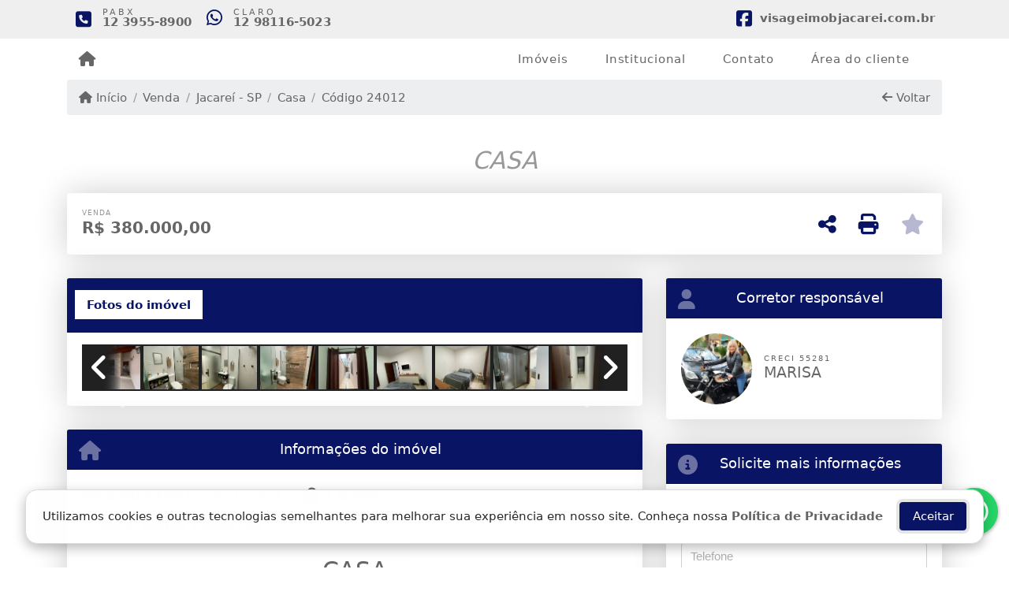

--- FILE ---
content_type: text/html; charset=UTF-8
request_url: https://www.visageimobjacarei.com.br/24012/imoveis/venda-casa-3-quartos-jardim-sao-luiz-jacarei-sp
body_size: 12970
content:
<!DOCTYPE html><html lang="pt-br"><head><title>CASA - 24012</title><meta name="description" content="CASA - Casa para venda em Jacareí - SP -"><meta name="keywords" content="Casa , Casa Jacareí - SP, Jacareí - SP, Casa , imobiliarias Jacareí - SP, imobiliária Jacareí - SP, imóveis Jacareí - SP, imóveis, Casa"><meta charset="utf-8"><meta name="google-site-verification" content=""><meta name="Robots" content="INDEX,FOLLOW"><meta name="distribution" content="Global"><meta name="rating" content="General"><meta name="revisit-after" content="2"><meta name="classification" content="imobiliaria,imoveis"><meta name="author" content="Code49"><meta name="viewport" content="width=device-width, initial-scale=1, shrink-to-fit=no"><meta http-equiv="x-ua-compatible" content="ie=edge"><meta property="og:url" content="https://www.visageimobjacarei.com.br/24012/imoveis/venda-casa-3-quartos-jardim-sao-luiz-jacarei-sp"><meta property="og:image" content="https://www.visageimobjacarei.com.br/admin/imovel/20240416T1457040300-592136051.jpg"><meta property="og:image" content="https://www.visageimobjacarei.com.br/admin/imovel/mini/20240416T1457040300-592136051.jpg"><link rel="apple-touch-icon" href="https://www.visageimobjacarei.com.br/admin/imovel/mini/20240416T1457040300-592136051.jpg"><meta name="thumbnail" content="https://www.visageimobjacarei.com.br/admin/imovel/mini/20240416T1457040300-592136051.jpg"><meta property="og:type" content="website"><meta property="og:title" content="CASA"><meta property="og:description" content="3 DORMITÓRIOS SENDO 1 SUÍTE, SALA, COZINHA, BANHEIRO COM BOX, LAVANDERIA  2 VAGAS DE GARAGEM COBERTAS"><link rel="canonical" href="https://www.visageimobjacarei.com.br/24012/imoveis/venda-casa-3-quartos-jardim-sao-luiz-jacarei-sp">
<!-- Bootstrap -->
<link rel="stylesheet" href="https://www.visageimobjacarei.com.br/css/bootstrap.min.css" crossorigin="anonymous">

<!-- Plugins -->
<link rel="stylesheet" href="https://www.visageimobjacarei.com.br/plugins/bootstrap-multiselect/bootstrap-multiselect.css">
<link rel="stylesheet" href="https://www.visageimobjacarei.com.br/plugins/bootstrap-multiselect/bootstrap-multiselect-custom.css">
<link rel="stylesheet" href="https://www.visageimobjacarei.com.br/plugins/datepicker/datepicker.css">
<link rel="stylesheet" href="https://www.visageimobjacarei.com.br/plugins/animate/animate.min.css">
		<link rel="stylesheet" href="https://www.visageimobjacarei.com.br/crm/js/plugins/quill-emoji/dist/quill-emoji.css">
	<!-- fonts -->
<link rel="stylesheet" href="https://www.visageimobjacarei.com.br/css/font-awesome.min.css">
<link rel="stylesheet" href="https://www.visageimobjacarei.com.br/css/c49icons.min.css">

<link rel="stylesheet" href="https://www.visageimobjacarei.com.br/css/imovel.css?2026012614"><link rel="stylesheet" href="https://www.visageimobjacarei.com.br/css/custom.css?2026012614"><link rel="stylesheet" href="https://www.visageimobjacarei.com.br/css/font-face.css"></head><body class="" id="c49page-imovel">
<style>
  .fb-messenger-float {
      z-index: 999;
      position: fixed;
      font-family: 'Open sans';
      font-size: 14px;
      transition: bottom .2s;
      padding: 4px 12px 2px 12px;
      background-color: #1780b5;
      text-align: center;
      border-radius: 100px;
      font-size: 37px;
      bottom: 29px;
      right: 27px;
  }
  .fb-messenger-float i {
    color: #fff;
  }
</style>

<header id="c49header"  data-url_atual="https://www.visageimobjacarei.com.br/" data-url_db="https://www.visageimobjacarei.com.br/"><div id="c49row-1-1"  class="c49row c49row-logo-header"><div class="container"><div class="row "><div class="col-md-12 d-flex align-items-center justify-content-center"><div  id="c49mod-4" > <div class="c49mod-contact-dropdown"><div class="c49-contact-phone"><span class="c49-phone btn btn-link btn-no-link btn-sm"><i class="c49-icon fa fa-phone-square align-middle" aria-hidden="true" ></i> <span class="c49-label align-middle"><span class="c49-tag">PABX </span><a class="hidden-md-up" href="tel:1239558900">12 3955-8900</a><a class="hidden-sm-down" href="#">12 3955-8900</a></span></span><span class="c49-phone btn btn-link btn-no-link btn-sm"><i class="c49-icon fab fa-whatsapp align-middle" aria-hidden="true" onclick="window.open('https://api.whatsapp.com/send?phone=5512981165023')"></i> <span class="c49-label align-middle"><span class="c49-tag">CLARO </span><a href=https://api.whatsapp.com/send?phone=5512981165023 target='_blank'>12 98116-5023 </a></span></span></div><div class="c49-contact-social"><a aria-label='Icon share' href="https://www.facebook.com/visageimob" target="blank"><span class="c49-social btn btn-link btn-no-link btn-sm"><i class="c49-icon fab fa-facebook-square align-middle" aria-hidden="true"></i><span class="c49-label align-middle">visageimobjacarei.com.br</span></span></a></div></div></div></div></div></div></div><div id="c49row-1-2"  class="c49row c49-mod-mb-0 c49row-main-menu"><div class="container"><div class="row "><div class="col-sm-12"><div  id="c49mod-1" >
	<div class="c49mod-menu-horizontal-basic">
		<nav class="navbar  navbar-toggleable-md ">
			<div class="container">
				<button class="navbar-toggler navbar-toggler-right" type="button" data-toggle="collapse" data-target="#navbars1" aria-controls="navbarsContainer" aria-expanded="false" aria-label="Toggle navigation">
					<span class="navbar-toggler-icon"><i class="fa fa-bars" aria-hidden="true"></i></span>
				</button>
									<a aria-label="Menu mobile" class="navbar-brand" href="https://www.visageimobjacarei.com.br/"><i class="fa fa fa-home" aria-hidden="true"></i></a>
				
				<div class="collapse navbar-collapse" id="navbars1">
					<div class="nav navbar-nav mr-auto d-flex align-items-center justify-content-end">

						<div class='nav-item dropdown '><a class='nav-link dropdown-toggle' data-toggle='dropdown' href='' role='button' aria-haspopup='true' aria-expanded='false'>Imóveis</a><div class='dropdown-menu '><ul class='dropdown'><li><a class='dropdown-item dropdown-toggle dropdown-item-sub ' data-toggle='dropdown' href='' role='button' aria-haspopup='true' aria-expanded='false'>Venda</a><div class='dropdown-menu dropdown-submenu'><ul class='dropdown'><li><a class='dropdown-item' href="javascript:search_base64('W3siaW5wdXQiOiJ0aXBvIiwidmFsdWUiOiIxIiwidGFibGUiOiJ0X2kifSx7ImlucHV0IjoiY2F0ZWdvcmlhIiwidmFsdWUiOlsiOTgiXSwidGFibGUiOiJpIn1d')" target=''>Apartamentos</a></li><li><a class='dropdown-item' href="javascript:search_base64('W3siaW5wdXQiOiJ0aXBvIiwidmFsdWUiOiIxIiwidGFibGUiOiJ0X2kifSx7ImlucHV0IjoiY2F0ZWdvcmlhIiwidmFsdWUiOlsiOTkiXSwidGFibGUiOiJpIn1d')" target=''>Casas</a></li><li><a class='dropdown-item' href="javascript:search_base64('W3siaW5wdXQiOiJ0aXBvaW50ZXJubyIsInZhbHVlIjoiMyIsInRhYmxlIjoiaSJ9LHsiaW5wdXQiOiJ0aXBvIiwidmFsdWUiOiIxIiwidGFibGUiOiJ0X2kifV0=')" target=''>Imóveis comerciais</a></li><li><a class='dropdown-item' href="javascript:search_base64('W3siaW5wdXQiOiJ0aXBvaW50ZXJubyIsInZhbHVlIjoiNCIsInRhYmxlIjoiaSJ9LHsiaW5wdXQiOiJ0aXBvIiwidmFsdWUiOiIxIiwidGFibGUiOiJ0X2kifV0=')" target=''>Imóveis rurais</a></li><li><a class='dropdown-item' href="javascript:search_base64('W3siaW5wdXQiOiJ0aXBvaW50ZXJubyIsInZhbHVlIjoiNSIsInRhYmxlIjoiaSJ9LHsiaW5wdXQiOiJ0aXBvIiwidmFsdWUiOiIxIiwidGFibGUiOiJ0X2kifV0=')" target=''>Terrenos</a></li></ul></div></li><li><a class='dropdown-item dropdown-toggle dropdown-item-sub ' data-toggle='dropdown' href='' role='button' aria-haspopup='true' aria-expanded='false'>Locação</a><div class='dropdown-menu dropdown-submenu'><ul class='dropdown'><li><a class='dropdown-item' href="javascript:search_base64('W3siaW5wdXQiOiJ0aXBvIiwidmFsdWUiOiIyIiwidGFibGUiOiJ0X2kifSx7ImlucHV0IjoiY2F0ZWdvcmlhIiwidmFsdWUiOlsiOTgiXSwidGFibGUiOiJpIn1d')" target=''>Apartamentos</a></li><li><a class='dropdown-item' href="javascript:search_base64('W3siaW5wdXQiOiJ0aXBvIiwidmFsdWUiOiIyIiwidGFibGUiOiJ0X2kifSx7ImlucHV0IjoiY2F0ZWdvcmlhIiwidmFsdWUiOlsiOTkiXSwidGFibGUiOiJpIn1d')" target=''>Casas</a></li><li><a class='dropdown-item' href="javascript:search_base64('W3siaW5wdXQiOiJ0aXBvaW50ZXJubyIsInZhbHVlIjoiMyIsInRhYmxlIjoiaSJ9LHsiaW5wdXQiOiJ0aXBvIiwidmFsdWUiOiIyIiwidGFibGUiOiJ0X2kifV0=')" target=''>Imóveis comerciais</a></li><li><a class='dropdown-item' href="javascript:search_base64('W3siaW5wdXQiOiJ0aXBvaW50ZXJubyIsInZhbHVlIjoiNCIsInRhYmxlIjoiaSJ9LHsiaW5wdXQiOiJ0aXBvIiwidmFsdWUiOiIyIiwidGFibGUiOiJ0X2kifV0=')" target=''>Imóveis rurais</a></li><li><a class='dropdown-item' href="javascript:search_base64('W3siaW5wdXQiOiJ0aXBvaW50ZXJubyIsInZhbHVlIjoiNSIsInRhYmxlIjoiaSJ9LHsiaW5wdXQiOiJ0aXBvIiwidmFsdWUiOiIyIiwidGFibGUiOiJ0X2kifV0=')" target=''>Terrenos</a></li><li><a class='dropdown-item' href="javascript:search_base64('W3siaW5wdXQiOiJ0aXBvIiwidmFsdWUiOiIzIiwidGFibGUiOiJ0X2kifV0=')" target=''>Temporada</a></li></ul></div></li></ul></div></div><div class='nav-item dropdown '><a class='nav-link dropdown-toggle' data-toggle='dropdown' href='' role='button' aria-haspopup='true' aria-expanded='false'>Institucional</a><div class='dropdown-menu '><ul class='dropdown'><li><a class='dropdown-item' href='https://www.visageimobjacarei.com.br/quem-somos.php'>Quem somos</a></li><li><a class='dropdown-item' href='https://www.visageimobjacarei.com.br/servicos.php'>Serviços</a></li><li><a class='dropdown-item' href='https://www.visageimobjacarei.com.br/equipe.php'>Equipe</a></li><li><a class='dropdown-item' href='https://www.visageimobjacarei.com.br/trabalhe.php'>Trabalhe conosco</a></li><li><a class='dropdown-item' href='https://www.visageimobjacarei.com.br/parceiros.php'>Parceiros</a></li><li><a class='dropdown-item' href='https://www.visageimobjacarei.com.br/dicionario.php'>Dicionário imobiliário</a></li><li><a class='dropdown-item' href='https://www.visageimobjacarei.com.br/links-uteis.php'>Links úteis</a></li><li><a class='dropdown-item' href='https://www.visageimobjacarei.com.br/noticia.php'>Notícias</a></li></ul></div></div><div class='nav-item dropdown '><a class='nav-link dropdown-toggle' data-toggle='dropdown' href='' role='button' aria-haspopup='true' aria-expanded='false'>Contato</a><div class='dropdown-menu '><ul class='dropdown'><a class='dropdown-item' href='https://www.visageimobjacarei.com.br/contato.php'>Fale conosco</a><a class='dropdown-item' href='javascript:ligamos()'>Ligamos para você</a></ul></div></div><div class='nav-item dropdown '><a class='nav-link dropdown-toggle' data-toggle='dropdown' href='' role='button' aria-haspopup='true' aria-expanded='false'>Área do cliente</a><div class='dropdown-menu '><ul class='dropdown'><a class='dropdown-item' href='https://www.visageimobjacarei.com.br/account/?tab=favorites' data-toggle='modal' data-target='#modal-client-area'><i class='fa fa-star' aria-hidden='true'></i> Imóveis favoritos</a><a class='dropdown-item' href='javascript:cadastre()'><i class='fa fa-home' aria-hidden='true'></i> Cadastrar imóvel</a><a class='dropdown-item' href='javascript:perfil()' data-toggle='modal' data-target='#modal-client-area'><i class='fa fa-gift' aria-hidden='true'></i> Encomendar imóvel</a><div class='dropdown-divider'></div><a class='dropdown-item' href='#' data-toggle='modal' data-target='#modal-client-area'><i class='fa fa-sign-in-alt' aria-hidden='true'></i> Entrar</a></ul></div></div><div class='nav-item '><div id='c49mod-65'  >
<!-- <div class="dropdown c49mod-translator c49mod-translator-basic notranslate">
	<a id="current-flag" onclick="loadGoogleTranslator()" class="nav-link dropdown-toggle" data-toggle="dropdown" href="#" role="button" aria-haspopup="true" aria-expanded="false"><div class="flag-bra1"></div></a>
	<div class="dropdown-menu dropdown-menu-right">
		<a class="dropdown-item hidden language" href="#" data-padrao="1" data-sigla="pt" data-flag="bra1" data-lang="Portuguese">
			<span class="flag-bra1 img-rounded traducao"></span> Portuguese		</a>
				<a class="dropdown-item language" href="#" data-sigla="en" data-flag="eua1" data-lang="English">
			<span class="flag-eua1 img-rounded traducao"></span> English		</a>
				<a class="dropdown-item language" href="#" data-sigla="es" data-flag="esp1" data-lang="Spanish">
			<span class="flag-esp1 img-rounded traducao"></span> Spanish		</a>
				<div id="google_translate_element" class="hidden"></div>
	</div>
</div> --></div></div>
						<!-- Menu antigo -->

											</ul>
				</div>
			</div>
		</nav>
	</div>
	</div></div></div></div></div><div id="c49row-1-3"  class="c49row c49-mod-mb-0"><div class="container"><div class="row "><div class="col-sm-12"><div  id="c49mod-8" ></div></div></div></div></div><div id="c49row-1-4"  class=""><div class=""><div class="row "><div class=""><div  id="c49mod-80" >
	<script>
		var phoneW = "5512981165023",
		msgW1 = "Em que podemos ajudá-lo(a)?",
		msgW2 = "",
		cor = "#091464",
		position = "right",
		autoOpen = "",
		timer = "4000",
		titleW = "Contato por whatsapp",
		showpop = "",
		txtSite = "Site";
	</script>

	
		<div id="whatsapp-icon" class="">
			<a href="#" id="open-whatsapp"></a>
		</div>

		<div id="modalWhats">
			<div id="modalWhats-content">
				<span class="close">&times;</span>
				<span class="whatsText"><i class="c49-icon fab fa-whatsapp align-middle"></i> Contato por whatsapp</span>
				<div class="c49mod" id="whatsLeadChat" data-tabela="44" data-form-title="Contato do site">
					<form>

						<div id="alert" class="alert alert-danger hidden" role="alert"></div>

						<fieldset class="form-group">
							<input data-form='1' data-required='1' data-msg="Por favor, preencha seu nome" name='nome' type="text" class="form-control" placeholder="Nome">
							<div class="form-control-feedback"></div>
						</fieldset>

						<fieldset class="form-group">
							<input data-form='1' data-required='1' data-msg="Por favor, preencha um telefone" name='telefone' type="text" class="form-control" placeholder="(DDD) Telefone">
							<div class="form-control-feedback"></div>
						</fieldset>

						<fieldset class="form-group">
							<input data-form='1' data-required='1' data-msg="Por favor, preencha seu e-mail" name='email' type="text" class="form-control" placeholder="E-mail">
							<div class="form-control-feedback"></div>
						</fieldset>

						<fieldset class="form-group">
														<a id="whatsapp-link" href="https://api.whatsapp.com/send?phone=5512981165023&text=" target="_blank">
								<div class="c49btn btn btn-secondary btn-block form-submit" role="button" >Enviar</div>
							</a>
						</fieldset>

					</form>
				</div>
			</div>
		</div>

	

<script>
	var openWhatsappButton = document.getElementById("open-whatsapp");
	if (openWhatsappButton) {
		// Abrir a janela modal ao clicar no ícone do WhatsApp
		document.getElementById("open-whatsapp").addEventListener("click", function () {
			document.getElementById("modalWhats").style.display = "block";
		});

		// Fechar a janela modal ao clicar no botão "Fechar" (X)
		document.querySelector(".close").addEventListener("click", function () {
			document.getElementById("modalWhats").style.display = "none";
		});

		// Função para verificar se o e-mail é válido
		function isEmailValid(email) {
			var regex = /^[a-zA-Z0-9._-]+@[a-zA-Z0-9.-]+\.[a-zA-Z]{2,4}$/;
			return regex.test(email);
		}

		// Função para verificar se todos os campos estão preenchidos
		function camposEstaoPreenchidos() {
			var nome = document.querySelector('input[name="nome"]').value;
			var telefone = document.querySelector('input[name="telefone"]').value;
			var email = document.querySelector('input[name="email"]').value;

			return nome !== "" && telefone !== "" && email !== "";
		}

		// Manipulador de evento para o link do WhatsApp
		document.getElementById("whatsapp-link").addEventListener("click", function (e) {
			var email = document.querySelector('input[name="email"]').value;

			if (!camposEstaoPreenchidos()) {
		        e.preventDefault(); // Impede a abertura do link
		    } else if (!isEmailValid(email)) {
		        e.preventDefault(); // Impede a abertura do link
		    }
		});
	}
</script>

</div></div></div></div></div><div id="c49row-1-5"  class=""><div class=""><div class="row "><div class=""><div  id="c49mod-104" >            <div class="c49mod-pop-up-cookies c49row-cookies" id="c49mod-pop-up-cookies">
                <div class="cookies animate__animated animate__bounceInUp animate__delay-1s animate__slow">
                    <div class="cookies-message">
                        <span class="cookies-message-txt">
                            Utilizamos cookies e outras tecnologias semelhantes para melhorar sua experiência em nosso site. Conheça nossa <a href="https://www.visageimobjacarei.com.br/privacy.php">Política de Privacidade</a>                        </span>
                    </div>
                    <div class="cookies-actions" id="cookies-actions" onclick="setCookie('popCookie', true, 365)">
                        <div class="btn btn-secondary c49btn c49btn-main">Aceitar</div>
                    </div>
                </div>
            </div>
        </div></div></div></div></div></header><main id="c49main" ><div id="c49row-8-1"  class="c49row"><div class="container"><div class="row "><div class="col-md-12"><div  id="c49mod-18" >		<div class="c49mod-breadcrumb c49mod-breadcrumb-basic">
			<nav class="breadcrumb">
				<a class="breadcrumb-item" href="https://www.visageimobjacarei.com.br/"><i class="fa fa-home" aria-hidden="true"></i> Início</a>
				<a class="breadcrumb-item " href="https://www.visageimobjacarei.com.br/imobiliaria/venda/imoveis/1">Venda</a><a class="breadcrumb-item " href="https://www.visageimobjacarei.com.br/imobiliaria/jacarei-sp/imoveis/2">Jacareí - SP</a><a class="breadcrumb-item " href="https://www.visageimobjacarei.com.br/imobiliaria/casa/imoveis/63">Casa</a><a class="breadcrumb-item active">Código 24012</a>				<a class="breadcrumb-item breadcrumb-return float-right" href="javascript:window.history.back()"><i class="fa fa-arrow-left" aria-hidden="true"></i> Voltar</a>
			</nav>
		</div>
	

</div></div></div></div></div><div id="c49row-8-2"  class="c49row"><div class="container"><div class="row "><div class="col-md-12"><div  id="c49mod-27" >
	<div class="c49mod-property-header-basic page-position">
		<div class="c49-property-title">
							<h1>CASA</h1>
					</div>

		<div class="c49-property-bar" id="property-24012">
			<div class="card">
				<div class="card-block">
											
									<div class="c49-property-price">
										<div class="c49-property-price-title">Venda</div>
										<div class="c49-property-price-value"><span class="c49-currency">R$</span> 380.000,00</div>
									</div>

								
					<div class="c49-action-icons">
						<div class="btn-group">
															<button onclick="mobileShare('Visage Imobjacarei - CASA', 'https://www.visageimobjacarei.com.br/24012/imoveis/venda-casa-3-quartos-jardim-sao-luiz-jacarei-sp')" type="button" class="btn btn-link dropdown-toggle hidden-md-up"  aria-haspopup="true" aria-expanded="false">
									<i class="fa fa-share-alt" aria-hidden="true"></i>
								</button>
								<button type="button" class="btn btn-link dropdown-toggle hidden-sm-down" data-toggle="dropdown" aria-haspopup="true" aria-expanded="false">
									<i class="fa fa-share-alt" aria-hidden="true"></i>
								</button>
								<div class="dropdown-menu dropdown-menu-right">
									<a class="dropdown-item cursor-pointer" onclick="changeIconAndCopyToClipboard(this,'https://www.visageimobjacarei.com.br/24012/imoveis/venda-casa-3-quartos-jardim-sao-luiz-jacarei-sp')"><i class="fa fa-clone" aria-hidden="true"></i> Copiar link</a>
									<a class="dropdown-item" href="https://api.whatsapp.com/send?text=Visage Imobjacarei - CASA - https://www.visageimobjacarei.com.br/24012/imoveis/venda-casa-3-quartos-jardim-sao-luiz-jacarei-sp" data-action="share/whatsapp/share" target="_blank"><i class="fab fa-whatsapp" aria-hidden="true"></i> Whatsapp</a>
									<a class="dropdown-item" href="javascript:new_window('https://www.facebook.com/sharer.php?u=https://www.visageimobjacarei.com.br/24012/imoveis/venda-casa-3-quartos-jardim-sao-luiz-jacarei-sp','Facebook','450','450','yes');"><i class="fab fa-facebook" aria-hidden="true"></i> Facebook</a>
									<a class="dropdown-item" href="javascript:new_window('https://twitter.com/share?text=Visage Imobjacarei - CASA 
 https://www.visageimobjacarei.com.br/24012/imoveis/venda-casa-3-quartos-jardim-sao-luiz-jacarei-sp&url=https://www.visageimobjacarei.com.br/24012/imoveis/venda-casa-3-quartos-jardim-sao-luiz-jacarei-sp','Twitter','450','450','yes');"><i class="fab fa-twitter" aria-hidden="true"></i> Twitter</a>
									<a class="dropdown-item" href="javascript:new_window('https://www.linkedin.com/shareArticle?mini=true&url=https://www.visageimobjacarei.com.br/24012/imoveis/venda-casa-3-quartos-jardim-sao-luiz-jacarei-sp','Linkedin','450','450','yes');"><i class="fab fa-linkedin" aria-hidden="true"></i> LinkedIn</a>
								</div>
																							<a href="" data-toggle="modal" data-target="#printModal" class="btn btn-link btn-print"><i class="fa fa-print" aria-hidden="true"></i></a>
								<a class="btn btn-link btn-favorite" data-favorito="0" href="javascript:favoritar_imovel(24012, this)"><i class="fa fa-star " aria-hidden="true"></i></a>
													</div>
					</div>
				</div>
			</div>
		</div>
	</div>

	<div class="modal fade print-modal" id="printModal" tabindex="-1" role="dialog" aria-labelledby="exampleModalLabel" aria-hidden="true">
		<div class="modal-dialog modal-lg" role="document">
			<div class="modal-content">
				<div class="modal-header">
					<h5 class="modal-title" id="exampleModalLabel">Ficha de impressão</h5>
					<button type="button" class="close" data-dismiss="modal" aria-label="Close">
						<span aria-hidden="true">&times;</span>
					</button>
				</div>
				<div class="modal-body">
					<iframe class="frame-size" src="https://www.visageimobjacarei.com.br/print.php?id=24012"></iframe>
				</div>
			</div>
		</div>
	</div>

	</div></div></div></div></div><div id="c49row-8-3"  class="c49row"><div class="container"><div class="row "><div class="col-md-8"><div class="" id="c49wrap-24"><div class="card c49wrap-card-tab">
			<div class="card-header">
			<ul class="nav nav-pills card-header-pills pull-xs-left slider-pro-tab" role="tablist">
									<li class="nav-item">
						<a class="nav-link active" data-toggle="tab" href="#c49mod-24-1" role="tab"><span>Fotos do imóvel</span></a>
					</li>
									<li class="nav-item">
						<a class="nav-link " data-toggle="tab" href="#c49mod-24-2" role="tab"><span>Vídeos do imóvel</span></a>
					</li>
									<li class="nav-item">
						<a class="nav-link " data-toggle="tab" href="#c49mod-24-3" role="tab"><span>Fotos do empreendimento</span></a>
					</li>
							</ul>
		</div>

		<div class="card-block">
			<div class="tab-content">
									<div class="tab-pane active" id="c49mod-24-1" role="tabpanel">
			            			                    <div id="c49mod-28" class="">
	<div class="c49mod-property-gallery-bluimp">

					<div class="tab-pane active" id="photos-property" role="tabpanel">

				<div id="photos-property-carousel" class="carousel c49-carousel-gallery slide" data-ride="carousel">
					<ol class="carousel-indicators">
													<li data-target="#photos-property-carousel" style="background-image: url(https://www.visageimobjacarei.com.br//admin/imovel/mini/20240416T1457040300-592136051.jpg);" data-slide-to="0" class="active"></li>
																				<li data-target="#photos-property-carousel" style="background-image: url(https://www.visageimobjacarei.com.br//admin/imovel/mini/20240416T1456510300-746075305.jpg);" data-slide-to="1" class=""></li>
																				<li data-target="#photos-property-carousel" style="background-image: url(https://www.visageimobjacarei.com.br//admin/imovel/mini/20240416T1456530300-130090289.jpg);" data-slide-to="2" class=""></li>
																				<li data-target="#photos-property-carousel" style="background-image: url(https://www.visageimobjacarei.com.br//admin/imovel/mini/20240416T1456540300-752742097.jpg);" data-slide-to="3" class=""></li>
																				<li data-target="#photos-property-carousel" style="background-image: url(https://www.visageimobjacarei.com.br//admin/imovel/mini/20240416T1456540300-661422764.jpg);" data-slide-to="4" class=""></li>
																				<li data-target="#photos-property-carousel" style="background-image: url(https://www.visageimobjacarei.com.br//admin/imovel/mini/20240416T1456540300-192392868.jpg);" data-slide-to="5" class=""></li>
																				<li data-target="#photos-property-carousel" style="background-image: url(https://www.visageimobjacarei.com.br//admin/imovel/mini/20240416T1456540300-544979820.jpg);" data-slide-to="6" class=""></li>
																				<li data-target="#photos-property-carousel" style="background-image: url(https://www.visageimobjacarei.com.br//admin/imovel/mini/20240416T1456550300-74096043.jpg);" data-slide-to="7" class=""></li>
																				<li data-target="#photos-property-carousel" style="background-image: url(https://www.visageimobjacarei.com.br//admin/imovel/mini/20240416T1456550300-323137140.jpg);" data-slide-to="8" class=""></li>
																				<li data-target="#photos-property-carousel" style="background-image: url(https://www.visageimobjacarei.com.br//admin/imovel/mini/20240416T1456570300-37440454.jpg);" data-slide-to="9" class=""></li>
																				<li data-target="#photos-property-carousel" style="background-image: url(https://www.visageimobjacarei.com.br//admin/imovel/mini/20240416T1456580300-156219660.jpg);" data-slide-to="10" class=""></li>
																				<li data-target="#photos-property-carousel" style="background-image: url(https://www.visageimobjacarei.com.br//admin/imovel/mini/20240416T1456580300-414131674.jpg);" data-slide-to="11" class=""></li>
																				<li data-target="#photos-property-carousel" style="background-image: url(https://www.visageimobjacarei.com.br//admin/imovel/mini/20240416T1456580300-500030018.jpg);" data-slide-to="12" class=""></li>
																				<li data-target="#photos-property-carousel" style="background-image: url(https://www.visageimobjacarei.com.br//admin/imovel/mini/20240416T1456580300-839852124.jpg);" data-slide-to="13" class=""></li>
																				<li data-target="#photos-property-carousel" style="background-image: url(https://www.visageimobjacarei.com.br//admin/imovel/mini/20240416T1456580300-543507202.jpg);" data-slide-to="14" class=""></li>
																				<li data-target="#photos-property-carousel" style="background-image: url(https://www.visageimobjacarei.com.br//admin/imovel/mini/20240416T1456590300-761346891.jpg);" data-slide-to="15" class=""></li>
																				<li data-target="#photos-property-carousel" style="background-image: url(https://www.visageimobjacarei.com.br//admin/imovel/mini/20240416T1457000300-15334999.jpg);" data-slide-to="16" class=""></li>
																				<li data-target="#photos-property-carousel" style="background-image: url(https://www.visageimobjacarei.com.br//admin/imovel/mini/20240416T1457000300-180783503.jpg);" data-slide-to="17" class=""></li>
																				<li data-target="#photos-property-carousel" style="background-image: url(https://www.visageimobjacarei.com.br//admin/imovel/mini/20240416T1457000300-352103886.jpg);" data-slide-to="18" class=""></li>
																				<li data-target="#photos-property-carousel" style="background-image: url(https://www.visageimobjacarei.com.br//admin/imovel/mini/20240416T1457010300-241334235.jpg);" data-slide-to="19" class=""></li>
																				<li data-target="#photos-property-carousel" style="background-image: url(https://www.visageimobjacarei.com.br//admin/imovel/mini/20240416T1457010300-257312316.jpg);" data-slide-to="20" class=""></li>
																				<li data-target="#photos-property-carousel" style="background-image: url(https://www.visageimobjacarei.com.br//admin/imovel/mini/20240416T1457010300-145224017.jpg);" data-slide-to="21" class=""></li>
																				<li data-target="#photos-property-carousel" style="background-image: url(https://www.visageimobjacarei.com.br//admin/imovel/mini/20240416T1457020300-354998737.jpg);" data-slide-to="22" class=""></li>
																				<li data-target="#photos-property-carousel" style="background-image: url(https://www.visageimobjacarei.com.br//admin/imovel/mini/20240416T1457030300-370836751.jpg);" data-slide-to="23" class=""></li>
																				<li data-target="#photos-property-carousel" style="background-image: url(https://www.visageimobjacarei.com.br//admin/imovel/mini/20240416T1457040300-542269416.jpg);" data-slide-to="24" class=""></li>
																				<li data-target="#photos-property-carousel" style="background-image: url(https://www.visageimobjacarei.com.br//admin/imovel/mini/20240416T1457040300-547752660.jpg);" data-slide-to="25" class=""></li>
																				<li data-target="#photos-property-carousel" style="background-image: url(https://www.visageimobjacarei.com.br//admin/imovel/mini/20240416T1457040300-176387569.jpg);" data-slide-to="26" class=""></li>
																				<li data-target="#photos-property-carousel" style="background-image: url(https://www.visageimobjacarei.com.br//admin/imovel/mini/20240416T1457050300-119919735.jpg);" data-slide-to="27" class=""></li>
																				<li data-target="#photos-property-carousel" style="background-image: url(https://www.visageimobjacarei.com.br//admin/imovel/mini/20240416T1457060300-645442626.jpg);" data-slide-to="28" class=""></li>
																		</ol>
					<div class="carousel-inner gal-relative" role="listbox">
													<div class="carousel-item active" data-foto="https://www.visageimobjacarei.com.br/exportacao/fotos/20240416T1457040300-592136051.jpg" data-gallery="imovel">
								<div style="background-image: url(https://www.visageimobjacarei.com.br/exportacao/fotos/20240416T1457040300-592136051.jpg);"></div>
								<span class="legenda"></span>
							</div>
																				<div class="carousel-item " data-foto="https://www.visageimobjacarei.com.br/exportacao/fotos/20240416T1456510300-746075305.jpg" data-gallery="imovel">
								<div style="background-image: url(https://www.visageimobjacarei.com.br/exportacao/fotos/20240416T1456510300-746075305.jpg);"></div>
								<span class="legenda"></span>
							</div>
																				<div class="carousel-item " data-foto="https://www.visageimobjacarei.com.br/exportacao/fotos/20240416T1456530300-130090289.jpg" data-gallery="imovel">
								<div style="background-image: url(https://www.visageimobjacarei.com.br/exportacao/fotos/20240416T1456530300-130090289.jpg);"></div>
								<span class="legenda"></span>
							</div>
																				<div class="carousel-item " data-foto="https://www.visageimobjacarei.com.br/exportacao/fotos/20240416T1456540300-752742097.jpg" data-gallery="imovel">
								<div style="background-image: url(https://www.visageimobjacarei.com.br/exportacao/fotos/20240416T1456540300-752742097.jpg);"></div>
								<span class="legenda"></span>
							</div>
																				<div class="carousel-item " data-foto="https://www.visageimobjacarei.com.br/exportacao/fotos/20240416T1456540300-661422764.jpg" data-gallery="imovel">
								<div style="background-image: url(https://www.visageimobjacarei.com.br/exportacao/fotos/20240416T1456540300-661422764.jpg);"></div>
								<span class="legenda"></span>
							</div>
																				<div class="carousel-item " data-foto="https://www.visageimobjacarei.com.br/exportacao/fotos/20240416T1456540300-192392868.jpg" data-gallery="imovel">
								<div style="background-image: url(https://www.visageimobjacarei.com.br/exportacao/fotos/20240416T1456540300-192392868.jpg);"></div>
								<span class="legenda"></span>
							</div>
																				<div class="carousel-item " data-foto="https://www.visageimobjacarei.com.br/exportacao/fotos/20240416T1456540300-544979820.jpg" data-gallery="imovel">
								<div style="background-image: url(https://www.visageimobjacarei.com.br/exportacao/fotos/20240416T1456540300-544979820.jpg);"></div>
								<span class="legenda"></span>
							</div>
																				<div class="carousel-item " data-foto="https://www.visageimobjacarei.com.br/exportacao/fotos/20240416T1456550300-74096043.jpg" data-gallery="imovel">
								<div style="background-image: url(https://www.visageimobjacarei.com.br/exportacao/fotos/20240416T1456550300-74096043.jpg);"></div>
								<span class="legenda"></span>
							</div>
																				<div class="carousel-item " data-foto="https://www.visageimobjacarei.com.br/exportacao/fotos/20240416T1456550300-323137140.jpg" data-gallery="imovel">
								<div style="background-image: url(https://www.visageimobjacarei.com.br/exportacao/fotos/20240416T1456550300-323137140.jpg);"></div>
								<span class="legenda"></span>
							</div>
																				<div class="carousel-item " data-foto="https://www.visageimobjacarei.com.br/exportacao/fotos/20240416T1456570300-37440454.jpg" data-gallery="imovel">
								<div style="background-image: url(https://www.visageimobjacarei.com.br/exportacao/fotos/20240416T1456570300-37440454.jpg);"></div>
								<span class="legenda"></span>
							</div>
																				<div class="carousel-item " data-foto="https://www.visageimobjacarei.com.br/exportacao/fotos/20240416T1456580300-156219660.jpg" data-gallery="imovel">
								<div style="background-image: url(https://www.visageimobjacarei.com.br/exportacao/fotos/20240416T1456580300-156219660.jpg);"></div>
								<span class="legenda"></span>
							</div>
																				<div class="carousel-item " data-foto="https://www.visageimobjacarei.com.br/exportacao/fotos/20240416T1456580300-414131674.jpg" data-gallery="imovel">
								<div style="background-image: url(https://www.visageimobjacarei.com.br/exportacao/fotos/20240416T1456580300-414131674.jpg);"></div>
								<span class="legenda"></span>
							</div>
																				<div class="carousel-item " data-foto="https://www.visageimobjacarei.com.br/exportacao/fotos/20240416T1456580300-500030018.jpg" data-gallery="imovel">
								<div style="background-image: url(https://www.visageimobjacarei.com.br/exportacao/fotos/20240416T1456580300-500030018.jpg);"></div>
								<span class="legenda"></span>
							</div>
																				<div class="carousel-item " data-foto="https://www.visageimobjacarei.com.br/exportacao/fotos/20240416T1456580300-839852124.jpg" data-gallery="imovel">
								<div style="background-image: url(https://www.visageimobjacarei.com.br/exportacao/fotos/20240416T1456580300-839852124.jpg);"></div>
								<span class="legenda"></span>
							</div>
																				<div class="carousel-item " data-foto="https://www.visageimobjacarei.com.br/exportacao/fotos/20240416T1456580300-543507202.jpg" data-gallery="imovel">
								<div style="background-image: url(https://www.visageimobjacarei.com.br/exportacao/fotos/20240416T1456580300-543507202.jpg);"></div>
								<span class="legenda"></span>
							</div>
																				<div class="carousel-item " data-foto="https://www.visageimobjacarei.com.br/exportacao/fotos/20240416T1456590300-761346891.jpg" data-gallery="imovel">
								<div style="background-image: url(https://www.visageimobjacarei.com.br/exportacao/fotos/20240416T1456590300-761346891.jpg);"></div>
								<span class="legenda"></span>
							</div>
																				<div class="carousel-item " data-foto="https://www.visageimobjacarei.com.br/exportacao/fotos/20240416T1457000300-15334999.jpg" data-gallery="imovel">
								<div style="background-image: url(https://www.visageimobjacarei.com.br/exportacao/fotos/20240416T1457000300-15334999.jpg);"></div>
								<span class="legenda"></span>
							</div>
																				<div class="carousel-item " data-foto="https://www.visageimobjacarei.com.br/exportacao/fotos/20240416T1457000300-180783503.jpg" data-gallery="imovel">
								<div style="background-image: url(https://www.visageimobjacarei.com.br/exportacao/fotos/20240416T1457000300-180783503.jpg);"></div>
								<span class="legenda"></span>
							</div>
																				<div class="carousel-item " data-foto="https://www.visageimobjacarei.com.br/exportacao/fotos/20240416T1457000300-352103886.jpg" data-gallery="imovel">
								<div style="background-image: url(https://www.visageimobjacarei.com.br/exportacao/fotos/20240416T1457000300-352103886.jpg);"></div>
								<span class="legenda"></span>
							</div>
																				<div class="carousel-item " data-foto="https://www.visageimobjacarei.com.br/exportacao/fotos/20240416T1457010300-241334235.jpg" data-gallery="imovel">
								<div style="background-image: url(https://www.visageimobjacarei.com.br/exportacao/fotos/20240416T1457010300-241334235.jpg);"></div>
								<span class="legenda"></span>
							</div>
																				<div class="carousel-item " data-foto="https://www.visageimobjacarei.com.br/exportacao/fotos/20240416T1457010300-257312316.jpg" data-gallery="imovel">
								<div style="background-image: url(https://www.visageimobjacarei.com.br/exportacao/fotos/20240416T1457010300-257312316.jpg);"></div>
								<span class="legenda"></span>
							</div>
																				<div class="carousel-item " data-foto="https://www.visageimobjacarei.com.br/exportacao/fotos/20240416T1457010300-145224017.jpg" data-gallery="imovel">
								<div style="background-image: url(https://www.visageimobjacarei.com.br/exportacao/fotos/20240416T1457010300-145224017.jpg);"></div>
								<span class="legenda"></span>
							</div>
																				<div class="carousel-item " data-foto="https://www.visageimobjacarei.com.br/exportacao/fotos/20240416T1457020300-354998737.jpg" data-gallery="imovel">
								<div style="background-image: url(https://www.visageimobjacarei.com.br/exportacao/fotos/20240416T1457020300-354998737.jpg);"></div>
								<span class="legenda"></span>
							</div>
																				<div class="carousel-item " data-foto="https://www.visageimobjacarei.com.br/exportacao/fotos/20240416T1457030300-370836751.jpg" data-gallery="imovel">
								<div style="background-image: url(https://www.visageimobjacarei.com.br/exportacao/fotos/20240416T1457030300-370836751.jpg);"></div>
								<span class="legenda"></span>
							</div>
																				<div class="carousel-item " data-foto="https://www.visageimobjacarei.com.br/exportacao/fotos/20240416T1457040300-542269416.jpg" data-gallery="imovel">
								<div style="background-image: url(https://www.visageimobjacarei.com.br/exportacao/fotos/20240416T1457040300-542269416.jpg);"></div>
								<span class="legenda"></span>
							</div>
																				<div class="carousel-item " data-foto="https://www.visageimobjacarei.com.br/exportacao/fotos/20240416T1457040300-547752660.jpg" data-gallery="imovel">
								<div style="background-image: url(https://www.visageimobjacarei.com.br/exportacao/fotos/20240416T1457040300-547752660.jpg);"></div>
								<span class="legenda"></span>
							</div>
																				<div class="carousel-item " data-foto="https://www.visageimobjacarei.com.br/exportacao/fotos/20240416T1457040300-176387569.jpg" data-gallery="imovel">
								<div style="background-image: url(https://www.visageimobjacarei.com.br/exportacao/fotos/20240416T1457040300-176387569.jpg);"></div>
								<span class="legenda"></span>
							</div>
																				<div class="carousel-item " data-foto="https://www.visageimobjacarei.com.br/exportacao/fotos/20240416T1457050300-119919735.jpg" data-gallery="imovel">
								<div style="background-image: url(https://www.visageimobjacarei.com.br/exportacao/fotos/20240416T1457050300-119919735.jpg);"></div>
								<span class="legenda"></span>
							</div>
																				<div class="carousel-item " data-foto="https://www.visageimobjacarei.com.br/exportacao/fotos/20240416T1457060300-645442626.jpg" data-gallery="imovel">
								<div style="background-image: url(https://www.visageimobjacarei.com.br/exportacao/fotos/20240416T1457060300-645442626.jpg);"></div>
								<span class="legenda"></span>
							</div>
																		</div>
					<a class="carousel-control-prev" href="#photos-property-carousel" role="button" data-slide="prev">
						<span class="carousel-control-prev-icon" aria-hidden="true"></span>
						<span class="sr-only">Previous</span>
					</a>
					<a class="carousel-control-next" href="#photos-property-carousel" role="button" data-slide="next">
						<span class="carousel-control-next-icon" aria-hidden="true"></span>
						<span class="sr-only">Next</span>
					</a>
				</div>

			</div>
			</div>


<link rel="stylesheet" href="https://www.visageimobjacarei.com.br/plugins/blueimp-gallery/blueimp-gallery.min.css?2026012602">
<div id="blueimp-gallery" class="blueimp-gallery blueimp-gallery-controls" data-use-bootstrap-modal="false" data-hide-page-scrollbars="false">
    <div class="slides"></div>
    <h3 class="title"></h3>
    <a class="prev">‹</a>
    <a class="next">›</a>
    <a class="close">×</a>
    <a class="play-pause"></a>
    <ol class="indicator"></ol>
    <div class="modal fade">
        <div class="modal-dialog">
            <div class="modal-content">
                <div class="modal-header">
                    <button type="button" class="close" aria-hidden="true">&times;</button>
                    <h4 class="modal-title"></h4>
                </div>
                <div class="modal-body next"></div>
                <div class="modal-footer">
                    <button type="button" class="btn btn-default pull-left prev">
                        <i class="glyphicon glyphicon-chevron-left"></i>
                        Previous
                    </button>
                    <button type="button" class="btn btn-primary next">
                        Next
                        <i class="glyphicon glyphicon-chevron-right"></i>
                    </button>
                </div>
            </div>
        </div>
    </div>
</div>

</div>
			                					</div>
									<div class="tab-pane " id="c49mod-24-2" role="tabpanel">
			            			                    <div id="c49mod-74" class="">


	<div class="c49mod-property-gallery-basic">

					<div class="wrap-hidden" data-hidden="#c49mod-24-2"></div>
			</div>
<link rel="stylesheet" href="https://www.visageimobjacarei.com.br/plugins/blueimp-gallery/blueimp-gallery.min.css?2026012602">
<div id="blueimp-gallery" class="blueimp-gallery blueimp-gallery-controls" data-use-bootstrap-modal="false" data-hide-page-scrollbars="false">
    <div class="slides"></div>
    <h3 class="title"></h3>
    <a class="prev">‹</a>
    <a class="next">›</a>
    <a class="close">×</a>
    <a class="play-pause"></a>
    <ol class="indicator"></ol>
    <div class="modal fade">
        <div class="modal-dialog">
            <div class="modal-content">
                <div class="modal-header">
                    <button type="button" class="close" aria-hidden="true">&times;</button>
                    <h4 class="modal-title"></h4>
                </div>
                <div class="modal-body next"></div>
                <div class="modal-footer">
                    <button type="button" class="btn btn-default pull-left prev">
                        <i class="glyphicon glyphicon-chevron-left"></i>
                        Previous
                    </button>
                    <button type="button" class="btn btn-primary next">
                        Next
                        <i class="glyphicon glyphicon-chevron-right"></i>
                    </button>
                </div>
            </div>
        </div>
    </div>
</div>

</div>
			                					</div>
									<div class="tab-pane " id="c49mod-24-3" role="tabpanel">
			            			                    <div id="c49mod-53" class="">


	<div class="c49mod-property-gallery-bluimp">

					<div class="wrap-hidden" data-hidden="#c49mod-24-3"></div>
		
	</div>
<link rel="stylesheet" href="https://www.visageimobjacarei.com.br/plugins/blueimp-gallery/blueimp-gallery.min.css?2026012602">
<div id="blueimp-gallery" class="blueimp-gallery blueimp-gallery-controls" data-use-bootstrap-modal="false" data-hide-page-scrollbars="false">
    <div class="slides"></div>
    <h3 class="title"></h3>
    <a class="prev">‹</a>
    <a class="next">›</a>
    <a class="close">×</a>
    <a class="play-pause"></a>
    <ol class="indicator"></ol>
    <div class="modal fade">
        <div class="modal-dialog">
            <div class="modal-content">
                <div class="modal-header">
                    <button type="button" class="close" aria-hidden="true">&times;</button>
                    <h4 class="modal-title"></h4>
                </div>
                <div class="modal-body next"></div>
                <div class="modal-footer">
                    <button type="button" class="btn btn-default pull-left prev">
                        <i class="glyphicon glyphicon-chevron-left"></i>
                        Previous
                    </button>
                    <button type="button" class="btn btn-primary next">
                        Next
                        <i class="glyphicon glyphicon-chevron-right"></i>
                    </button>
                </div>
            </div>
        </div>
    </div>
</div>

</div>
			                					</div>
							</div>
		</div>
	</div>
</div><div class="" id="c49wrap-17"><div class="card c49wrap-card">
						<div class="card-header">
				<h3 class="c49-card-title">
					<i class="fa fa-home"></i>
					Informações do imóvel				</h3>
			</div>
		
		<div class="card-block ">
	        		                <div id="c49mod-29"  >
	<div class="c49mod-property-infos-basic">

		
			<div class="c49-property-numbers d-flex justify-content-between">
				<div class="c49-property-features">
					<div class="c49-property-number-wrap"><span class="c49icon-bedroom-1"></span><div class="c49-property-number">3 quartos</div><div class="c49-property-number2">  (sendo 1 suíte)</div></div><div class="c49-property-number-wrap"><span class="c49icon-bathroom-1"></span><div class="c49-property-number">1 banh.</div></div><div class="c49-property-number-wrap"><span class="c49icon-garage-1"></span><div class="c49-property-number">2 Vagas cobertas</div></div>				</div>

				<div class="info-codigo">
					<span class="info-codigo-ref">Cód.</span> 24012				</div>
			</div>

							<h2 class="property-title m-b-20">CASA</h2>
			
							<div class="property-description p-b-20">
					<p><p><span class="ql-size-large">3 DORMITÓRIOS SENDO 1 SUÍTE, SALA, COZINHA, BANHEIRO COM BOX, LAVANDERIA</span></p><p><br></p><p><br></p><p><span class="ql-size-large">2 VAGAS DE GARAGEM COBERTAS</span></p></p>
				</div>
			
			<div class="row">
				<div class="col-sm-12">
										 
							<div class="table-row table-row-odd" id="transacao">
								<div><i class="fa fa-chevron-circle-right"></i> Transação</div>
								 
								<div> Venda </div> 
							</div>
						 
							<div class="table-row table-row-odd" id="finalidade">
								<div><i class="fa fa-chevron-circle-right"></i> Finalidade</div>
								 
								<div> Residencial </div> 
							</div>
						 
							<div class="table-row table-row-odd" id="tipodeimovel">
								<div><i class="fa fa-chevron-circle-right"></i> Tipo de imóvel</div>
								 
								<div> Casa </div> 
							</div>
						 
							<div class="table-row table-row-odd" id="cidade">
								<div><i class="fa fa-chevron-circle-right"></i> Cidade</div>
								 
								<div> Jacareí - SP </div> 
							</div>
						 
							<div class="table-row table-row-odd" id="bairro">
								<div><i class="fa fa-chevron-circle-right"></i> Bairro</div>
								 
								<div> Jardim São Luiz </div> 
							</div>
						 
							<div class="table-row table-row-odd" id="areaconstruida">
								<div><i class="fa fa-chevron-circle-right"></i> Área construída</div>
								 
								<div> 107,60 M2 m² </div> 
							</div>
						 
							<div class="table-row table-row-odd" id="areatotal">
								<div><i class="fa fa-chevron-circle-right"></i> Área total</div>
								 
								<div> 125 m² </div> 
							</div>
						 			
				</div>
			</div>

			<br><br>

			
			
		</div>		</div>
		            	            		</div>
	</div></div><div class="" id="c49wrap-15"><div class="card c49wrap-card">
						<div class="card-header">
				<h3 class="c49-card-title">
					<i class="fa fa-map-marker"></i>
					Mapa				</h3>
			</div>
		
		<div class="card-block p-0">
	        		                <div id="c49mod-30"  >	<div class="wrap-hidden" data-hidden="#c49wrap-15"></div>
</div>
		            	            		</div>
	</div></div></div><div class="col-md-4"><div class="" id="c49wrap-32"><div class="card c49wrap-card">
						<div class="card-header">
				<h3 class="c49-card-title">
					<i class="fa fa-user"></i>
					Corretor responsável				</h3>
			</div>
		
		<div class="card-block ">
	        		                <div id="c49mod-89"  >
    <div class="c49mod-broker-profile-basic">

                        <div class="media">
                    <div class="broker-photo d-flex mr-3" style="background-image:url(https://www.visageimobjacarei.com.br/equipe/20220404T1136340300-504648650.png)"></div>
                    <div class="media-body">
                         <span class="broker-info broker-info-creci">CRECI 55281</span> 
                        <h5 class="broker-name mt-0">MARISA</h5>
                                                <span class="broker-info">
                                                    </span>
                    </div>
                </div>
                        </div>
</div>
		            	            		</div>
	</div></div><div class="" id="c49wrap-14"><div class="card c49wrap-card">
						<div class="card-header">
				<h3 class="c49-card-title">
					<i class="fa fa-info-circle"></i>
					Solicite mais informações				</h3>
			</div>
		
		<div class="card-block ">
	        		                <div id="c49mod-23"  >


		<div class="c49mod-form">

			<div class="c49mod" id="c49mod-form-001" data-tabela="45" data-form-title="">

				<form>

					<div class="row">

						<div class="col-sm-12">

							<div id="alert" class="alert alert-danger hidden" role="alert"></div>

						</div>



						<div class="col-sm-12">

							<fieldset class="form-group">

								<input data-form='1' data-required='1' data-msg="Por favor, preencha seu nome" name='nome' type="text" class="form-control" placeholder="Nome">

								<div class="form-control-feedback"></div>

							</fieldset>

						</div>



						<div class="col-sm-12">

							<fieldset class="form-group">

								<input data-form='1' data-required='1' data-msg="Por favor, preencha um telefone" name='telefone' type="text" inputmode="numeric" class="form-control somente-numeros" placeholder="Telefone">

								<div class="form-control-feedback"></div>

							</fieldset>

						</div>



						<div class="col-sm-12">

							<fieldset class="form-group">

								<input data-form='1' data-required='1' data-msg="Por favor, preencha seu e-mail" name='email' type="text" class="form-control" placeholder="E-mail">

								<div class="form-control-feedback"></div>

							</fieldset>

						</div>



						<div class="col-sm-12">

							<fieldset class="form-group">

								<textarea rows="5" data-required='1' data-msg="Digite uma mensagem" data-form='1' name='mensagem' type="text" class="form-control" placeholder="Mensagem"></textarea>

								<div class="form-control-feedback"></div>

								<input data-form='1' name='id_imovel' value="24012" type="hidden" class="form-control hidden">

							</fieldset>

						</div>





						<div class="col-sm-12">

							<fieldset class="form-group">

								
								<div class="btn btn-secondary btn-block form-submit" id="form-property" role="button" ><i class="fa fa-envelope"></i> Enviar por e-mail</div>

							</fieldset>

						</div>

					</div>

				</form>

			</div>



			
					<div class="c49mod-whatsapp-button">

						<div>

							<span>OU</span>

						</div>

						<div class="btn btn-secondary btn-block btn-whatsapp">

							<a id="form-whats-property" target="_blank" href="https://api.whatsapp.com/send?phone=5512981165023&text=Olá, gostaria de mais informações sobre o imóvel %2324012 https://www.visageimobjacarei.com.br/24012/imoveis/venda-casa-3-quartos-jardim-sao-luiz-jacarei-sp&utm_source=Google&utm_medium=CPC&utm_campaign=Whatsapp-Site">

								<span class="card-title"><i class="fab fa-whatsapp"></i> Falar agora por WhatsApp</span>

							</a>

						</div>

						<div class="btn btn-secondary btn-block">

							<a id="form-whats-offers" onclick="makeOffer('', 24012)">

								<span class="card-title"><i class="fa fa-thumbs-up"></i> Fazer proposta </span>

							</a>
							
						</div>

					</div>

					


		</div>



		<script>

			document.querySelectorAll('.somente-numeros').forEach(function(input) {

				input.addEventListener('input', function() {

					this.value = this.value.replace(/\D/g, '');

				});

			});

		</script>

	

		</div>
		            	            		</div>
	</div></div><div  id="c49mod-99" >
	<div class="c49mod-links-list">

		
	</div>

	</div><div  id="c49mod-94" >







</div><div  id="c49mod-102" >		</div><div class="" id="c49wrap-34"><div class="card c49wrap-card">
						<div class="card-header">
				<h3 class="c49-card-title">
					<i class="fa fa-calendar"></i>
					Calendário de temporada				</h3>
			</div>
		
		<div class="card-block p-0">
	        		                <div id="c49mod-93"  ><div class="c49wrap-hidden"></div>
</div>
		            	            		</div>
	</div></div><div class="" id="c49wrap-16"><div class="card c49wrap-card">
						<div class="card-header">
				<h3 class="c49-card-title">
					<i class="fa fa-home"></i>
					Veja também				</h3>
			</div>
		
		<div class="card-block ">
	        		                <div id="c49mod-47"  >
		<section id="c49mod-properties-list-mini" data-id-module="47" data-search="" data-select="[base64]" class="c49mod-properties-list-mini" data-path='modules/properties/list-mini/c49mod-properties-list-mini'  data-properties-filter="" data-num_reg_pages="" data-input_ordem='bnVsbA=='>
							<div class="c49-property-mini">
					<h3 class="c49-mini-title"><a href="https://www.visageimobjacarei.com.br/24595/imoveis/venda-casa-3-quartos-sao-joao-jacarei-sp">CASA</a></h3>
					<div class="c49-property-mini-wrap d-flex align-items-stretch" id="property-24595">
						<div class="c49-mini-photo">
							<a href="https://www.visageimobjacarei.com.br/24595/imoveis/venda-casa-3-quartos-sao-joao-jacarei-sp">
																		<img class="img-fluid" src="https://www.visageimobjacarei.com.br/admin/imovel/mini/20251117T1632250300-574863729.jpg" loading="lazy" alt="Venda em SAO JOAO - Jacareí" width="250" height="188">
																																		</a>
																												</div>
						<div class="c49-mini-body">					
															<a href="https://www.visageimobjacarei.com.br/24595/imoveis/venda-casa-3-quartos-sao-joao-jacarei-sp"><p class="c49-property-value"><span class="c49-currency">R$</span> 750.000,00</p></a>
							
							<a href="https://www.visageimobjacarei.com.br/24595/imoveis/venda-casa-3-quartos-sao-joao-jacarei-sp"><p class="c49-property-neibourhood"></p></a>
							<div class="c49-property-numbers d-flex justify-content-between">
																	<a href="https://www.visageimobjacarei.com.br/24595/imoveis/venda-casa-3-quartos-sao-joao-jacarei-sp">
										<div class="c49-property-number-wrap d-flex align-items-center" data-toggle="tooltip" data-placement="top" rel="tooltip" title="sendo 1 suíte">
											<span class="c49icon-bedroom-1"></span>
											<div class="c49-property-number">3</div>
										</div>
									</a>
								
																	<a href="https://www.visageimobjacarei.com.br/24595/imoveis/venda-casa-3-quartos-sao-joao-jacarei-sp">
										<div class="c49-property-number-wrap d-flex align-items-center">
											<span class="c49icon-bathroom-1"></span>
											<div class="c49-property-number">1</div>
										</div>
									</a>
								
															</div>
						</div>
					</div>
				</div>
							<div class="c49-property-mini">
					<h3 class="c49-mini-title"><a href="https://www.visageimobjacarei.com.br/24530/imoveis/venda-casa-3-quartos-centro-jacarei-sp">CASA</a></h3>
					<div class="c49-property-mini-wrap d-flex align-items-stretch" id="property-24530">
						<div class="c49-mini-photo">
							<a href="https://www.visageimobjacarei.com.br/24530/imoveis/venda-casa-3-quartos-centro-jacarei-sp">
																		<img class="img-fluid" src="https://www.visageimobjacarei.com.br/admin/imovel/mini/20250828T1619010300-282056592.jpg" loading="lazy" alt="Venda em CENTRO - Jacareí" width="250" height="188">
																																		</a>
																												</div>
						<div class="c49-mini-body">					
															<a href="https://www.visageimobjacarei.com.br/24530/imoveis/venda-casa-3-quartos-centro-jacarei-sp"><p class="c49-property-value"><span class="c49-currency">R$</span> 490.000,00</p></a>
							
							<a href="https://www.visageimobjacarei.com.br/24530/imoveis/venda-casa-3-quartos-centro-jacarei-sp"><p class="c49-property-neibourhood"></p></a>
							<div class="c49-property-numbers d-flex justify-content-between">
																	<a href="https://www.visageimobjacarei.com.br/24530/imoveis/venda-casa-3-quartos-centro-jacarei-sp">
										<div class="c49-property-number-wrap d-flex align-items-center" data-toggle="tooltip" data-placement="top" rel="tooltip" title="sendo 1 suíte">
											<span class="c49icon-bedroom-1"></span>
											<div class="c49-property-number">3</div>
										</div>
									</a>
								
																	<a href="https://www.visageimobjacarei.com.br/24530/imoveis/venda-casa-3-quartos-centro-jacarei-sp">
										<div class="c49-property-number-wrap d-flex align-items-center">
											<span class="c49icon-bathroom-1"></span>
											<div class="c49-property-number">1</div>
										</div>
									</a>
								
																	<a href="https://www.visageimobjacarei.com.br/24530/imoveis/venda-casa-3-quartos-centro-jacarei-sp">
										<div class="c49-property-number-wrap d-flex align-items-center" data-toggle="tooltip" data-placement="top" rel="tooltip" title="sendo 2 cobertas">
											<span class="c49icon-garage-1"></span>
											<div class="c49-property-number">2</div>
										</div>
									</a>
															</div>
						</div>
					</div>
				</div>
							<div class="c49-property-mini">
					<h3 class="c49-mini-title"><a href="https://www.visageimobjacarei.com.br/24631/imoveis/venda-casa-3-quartos-residencial-parque-dos-sinos-jacarei-sp">Casa nova</a></h3>
					<div class="c49-property-mini-wrap d-flex align-items-stretch" id="property-24631">
						<div class="c49-mini-photo">
							<a href="https://www.visageimobjacarei.com.br/24631/imoveis/venda-casa-3-quartos-residencial-parque-dos-sinos-jacarei-sp">
																		<img class="img-fluid" src="https://www.visageimobjacarei.com.br/admin/imovel/mini/20260119T1727410300-597741364.jpg" loading="lazy" alt="Venda em Residencial Parque dos Sinos - Jacareí" width="250" height="188">
																																		</a>
																												</div>
						<div class="c49-mini-body">					
															<a href="https://www.visageimobjacarei.com.br/24631/imoveis/venda-casa-3-quartos-residencial-parque-dos-sinos-jacarei-sp"><p class="c49-property-value"><span class="c49-currency">R$</span> 593.000,00</p></a>
							
							<a href="https://www.visageimobjacarei.com.br/24631/imoveis/venda-casa-3-quartos-residencial-parque-dos-sinos-jacarei-sp"><p class="c49-property-neibourhood"></p></a>
							<div class="c49-property-numbers d-flex justify-content-between">
																	<a href="https://www.visageimobjacarei.com.br/24631/imoveis/venda-casa-3-quartos-residencial-parque-dos-sinos-jacarei-sp">
										<div class="c49-property-number-wrap d-flex align-items-center" data-toggle="tooltip" data-placement="top" rel="tooltip" title="sendo 1 suíte">
											<span class="c49icon-bedroom-1"></span>
											<div class="c49-property-number">3</div>
										</div>
									</a>
								
																	<a href="https://www.visageimobjacarei.com.br/24631/imoveis/venda-casa-3-quartos-residencial-parque-dos-sinos-jacarei-sp">
										<div class="c49-property-number-wrap d-flex align-items-center">
											<span class="c49icon-bathroom-1"></span>
											<div class="c49-property-number">1</div>
										</div>
									</a>
								
																	<a href="https://www.visageimobjacarei.com.br/24631/imoveis/venda-casa-3-quartos-residencial-parque-dos-sinos-jacarei-sp">
										<div class="c49-property-number-wrap d-flex align-items-center" data-toggle="tooltip" data-placement="top" rel="tooltip" title="sendo 1 coberta">
											<span class="c49icon-garage-1"></span>
											<div class="c49-property-number">2</div>
										</div>
									</a>
															</div>
						</div>
					</div>
				</div>
							<div class="c49-property-mini">
					<h3 class="c49-mini-title"><a href="https://www.visageimobjacarei.com.br/24535/imoveis/venda-casa-3-quartos-loteamento-villa-branca-jacarei-sp">CASA</a></h3>
					<div class="c49-property-mini-wrap d-flex align-items-stretch" id="property-24535">
						<div class="c49-mini-photo">
							<a href="https://www.visageimobjacarei.com.br/24535/imoveis/venda-casa-3-quartos-loteamento-villa-branca-jacarei-sp">
																		<img class="img-fluid" src="https://www.visageimobjacarei.com.br/admin/imovel/mini/20250908T1103380300-169687012.jpg" loading="lazy" alt="Venda em Loteamento Villa Branca - Jacareí" width="250" height="188">
																																		</a>
																												</div>
						<div class="c49-mini-body">					
															<a href="https://www.visageimobjacarei.com.br/24535/imoveis/venda-casa-3-quartos-loteamento-villa-branca-jacarei-sp"><p class="c49-property-value"><span class="c49-currency">R$</span> 954.000,00</p></a>
							
							<a href="https://www.visageimobjacarei.com.br/24535/imoveis/venda-casa-3-quartos-loteamento-villa-branca-jacarei-sp"><p class="c49-property-neibourhood"></p></a>
							<div class="c49-property-numbers d-flex justify-content-between">
																	<a href="https://www.visageimobjacarei.com.br/24535/imoveis/venda-casa-3-quartos-loteamento-villa-branca-jacarei-sp">
										<div class="c49-property-number-wrap d-flex align-items-center" data-toggle="tooltip" data-placement="top" rel="tooltip" title="sendo 1 suíte">
											<span class="c49icon-bedroom-1"></span>
											<div class="c49-property-number">3</div>
										</div>
									</a>
								
																	<a href="https://www.visageimobjacarei.com.br/24535/imoveis/venda-casa-3-quartos-loteamento-villa-branca-jacarei-sp">
										<div class="c49-property-number-wrap d-flex align-items-center">
											<span class="c49icon-bathroom-1"></span>
											<div class="c49-property-number">1</div>
										</div>
									</a>
								
																	<a href="https://www.visageimobjacarei.com.br/24535/imoveis/venda-casa-3-quartos-loteamento-villa-branca-jacarei-sp">
										<div class="c49-property-number-wrap d-flex align-items-center" data-toggle="tooltip" data-placement="top" rel="tooltip" title="sendo 2 cobertas">
											<span class="c49icon-garage-1"></span>
											<div class="c49-property-number">4</div>
										</div>
									</a>
															</div>
						</div>
					</div>
				</div>
							<div class="c49-property-mini">
					<h3 class="c49-mini-title"><a href="https://www.visageimobjacarei.com.br/24638/imoveis/venda-casa-3-quartos-jardim-leblon-jacarei-sp">Casa recém construída</a></h3>
					<div class="c49-property-mini-wrap d-flex align-items-stretch" id="property-24638">
						<div class="c49-mini-photo">
							<a href="https://www.visageimobjacarei.com.br/24638/imoveis/venda-casa-3-quartos-jardim-leblon-jacarei-sp">
																		<img class="img-fluid" src="https://www.visageimobjacarei.com.br/admin/imovel/mini/20260121T1600100300-124468678.jpg" loading="lazy" alt="Venda em Jardim Leblon - Jacareí" width="250" height="188">
																																		</a>
																												</div>
						<div class="c49-mini-body">					
															<a href="https://www.visageimobjacarei.com.br/24638/imoveis/venda-casa-3-quartos-jardim-leblon-jacarei-sp"><p class="c49-property-value"><span class="c49-currency">R$</span> 477.000,00</p></a>
							
							<a href="https://www.visageimobjacarei.com.br/24638/imoveis/venda-casa-3-quartos-jardim-leblon-jacarei-sp"><p class="c49-property-neibourhood"></p></a>
							<div class="c49-property-numbers d-flex justify-content-between">
																	<a href="https://www.visageimobjacarei.com.br/24638/imoveis/venda-casa-3-quartos-jardim-leblon-jacarei-sp">
										<div class="c49-property-number-wrap d-flex align-items-center" data-toggle="tooltip" data-placement="top" rel="tooltip" title="sendo 1 suíte">
											<span class="c49icon-bedroom-1"></span>
											<div class="c49-property-number">3</div>
										</div>
									</a>
								
																	<a href="https://www.visageimobjacarei.com.br/24638/imoveis/venda-casa-3-quartos-jardim-leblon-jacarei-sp">
										<div class="c49-property-number-wrap d-flex align-items-center">
											<span class="c49icon-bathroom-1"></span>
											<div class="c49-property-number">1</div>
										</div>
									</a>
								
																	<a href="https://www.visageimobjacarei.com.br/24638/imoveis/venda-casa-3-quartos-jardim-leblon-jacarei-sp">
										<div class="c49-property-number-wrap d-flex align-items-center" data-toggle="tooltip" data-placement="top" rel="tooltip" title="sendo 2 cobertas">
											<span class="c49icon-garage-1"></span>
											<div class="c49-property-number">3</div>
										</div>
									</a>
															</div>
						</div>
					</div>
				</div>
					</section>

	 

	</div>
		            	            		</div>
	</div></div><div class="" id="c49wrap-8"><div class="card c49wrap-card">
			
		<div class="card-block ">
	        		                <div id="c49mod-31"  >
    <div class="c49mod-text-basic">
        <span class="c49-text">
            <strong>Não é bem o que procurava?</strong><br><a href="javascript:perfil()">Clique aqui</a> e encomende seu imóvel        </span>
    </div>

    </div>
		            	            		</div>
	</div></div><div  id="c49mod-92" >			<div class="c49mod-whatsapp-banner">
				<div class="card card-banner">
											<a target="_blank" href="https://api.whatsapp.com/send?phone=5512981165023&text=Olá, gostaria de mais informações sobre o imóvel %23 https://www.visageimobjacarei.com.br/24012/imoveis/venda-casa-3-quartos-jardim-sao-luiz-jacarei-sp">
											<div class="card-img" style="background-image:url('https://www.visageimobjacarei.com.br/img/c49-info-whats1.jpg')"></div>
						<div class="card-img-overlay">
							<h4 class="card-title">Solicite mais informações por WhatsApp</h4>
						</div>
					</a>
				</div>
			</div>
			</div></div></div></div></div></main><footer id="c49footer"><div id="c49row-2-3"  class="c49row c49-mod-mb-0 c49row-cta hidden-md-down"><div class="container"><div class="row "><div class="col-lg-5 d-flex align-items-center justify-content-center justify-content-lg-start text-center text-lg-left"><div  id="c49mod-105" >
    <div class="c49mod-text-basic">
        <span class="c49-text">
            Vou ajudar você a encontrar o <strong>imóvel dos seus sonhos</strong>        </span>
    </div>

    </div></div><div class="col-lg-7 d-flex align-items-center justify-content-center justify-content-lg-start text-center text-lg-left"></div></div></div></div><div id="c49row-2-4"  class="c49row c49-mod-mb-0 c49row-logo-footer"><div class="container"><div class="row "><div class="col-lg-3 d-flex align-items-center justify-content-center justify-content-lg-start text-center text-lg-left"><div  id="c49mod-12" ><div class="c49mod-image-basic c49mod-image"><a href="https://www.visageimobjacarei.com.br/"><img class="c49-image" src="https://www.visageimobjacarei.com.br/img/logo-topo.png?v=1486057801" loading="lazy" alt="Imobiliária em Jacareí"></a></div></div></div><div class="col-lg-3 d-flex align-items-center justify-content-center justify-content-lg-start text-center text-lg-left"><div  id="c49mod-73" ><div class="c49mod-contact-basic"><div class='c49-contact-social'><a aria-label='Icon share' href="https://www.facebook.com/visageimob" class="c49-social btn btn-link" target="blank"><i class="c49-icon fab fa-facebook-square align-middle" aria-hidden="true"></i></a></div></div></div></div><div class="col-lg-3 d-flex align-items-center justify-content-center justify-content-lg-end text-center text-lg-right"><div  id="c49mod-71" >
    <div class="c49mod-text-basic">
        <span class="c49-text">
            <a href="https://www.visageimobjacarei.com.br/contato.php"><span class="c49-custom-contact"><span class="c49-mini-text">Atendimento</span>Por E-mail</span><i class="fa fa-envelope" aria-hidden="true"></i></a>        </span>
    </div>

    </div></div><div class="col-lg-3 align-items-center text-center text-lg-right"><div  id="c49mod-95" >
    <div class="c49mod-text-basic">
        <span class="c49-text">
            <a rel="noopener" href="https://transparencyreport.google.com/safe-browsing/search?url=https://www.visageimobjacarei.com.br/" target="_blank"><img alt="ssl-checker" src="https://www.visageimobjacarei.com.br/gallery/google.png"></a>
        </span>
    </div>

    </div><div  id="c49mod-96" >    <div class="c49mod-text-basic">
        <span class="c49-text">
            <a rel="noopener" href="https://www.sslshopper.com/ssl-checker.html#hostname=https://www.visageimobjacarei.com.br/" target="_blank"><img alt="ssl-checker" src="https://www.visageimobjacarei.com.br/gallery/ssl.png"></a>
        </span>
    </div>
    </div></div></div></div></div><div id="c49row-2-5"  class="c49row c49-mod-mb-0 c49row-copyright"><div class="container"><div class="row "><div class="col-md-8 d-flex align-items-center text-center text-md-left  justify-content-center justify-content-md-start"><div  id="c49mod-11" ><div class="c49mod-contact-basic"><div class="c49-contact-address"><i class="c49-icon fa fa-map-marker"></i> RUA BARÃO DE JACAREÍ, 195, CENTRO, Jacareí, SP</div></div></div></div><div class="col-md-2 text-center text-md-right"><div  id="c49mod-91" >
    <div class="c49mod-text-basic">
        <span class="c49-text">
            <a href='https://www.visageimobjacarei.com.br/privacy.php'>Política de privacidade</span></a>        </span>
    </div>

    </div></div><div class="col-md-2 text-center text-md-right"><div  id="c49mod-43" >
    <div class="c49mod-text-basic">
        <span class="c49-text">
            <a href='https://www.code49.com.br' target='_blank'><span id='by49' class='c49icon-code49-2' data-toggle='tooltip' data-placement='left' rel='tooltip' title='Desenvolvido por CODE 49'></span></a>        </span>
    </div>

    </div></div></div></div></div></footer>
<div id="modal-client-area" class="modal fade" tabindex="-1" aria-hidden="true">
	<div class="modal-dialog" role="document">
		<div class="modal-content" id="modal-email-rec">
			<div class="modal-header">
				<h4 class="modal-title">Área do cliente</h4>
				<button type="button" class="close" data-dismiss="modal" aria-label="Close">
					<span aria-hidden="true">&times;</span>
				</button>
			</div>
				
					<div class="modal-body">
						<ul class="nav nav-tabs nav-justified" role="tablist">
							<li class="nav-item">
								<a class="nav-link active" data-toggle="tab" href="#login" role="tab">Entrar</a>
							</li>
							<li class="nav-item">
								<a class="nav-link " data-toggle="tab" href="#register" role="tab">Registrar</a>
							</li>
						</ul>

						<div class="tab-content">
							<div class="tab-pane active" id="login" role="tabpanel">
								<div class="row" id="loginFace">
									<div class="col-sm-12">
										<a class="btn btn-secondary btn-block c49btn c49btn-main" href="http://www.flex49.com.br/exportacao/fbconfig.php?url=https://www.visageimobjacarei.com.br/&bs4=1"><i class="fab fa-facebook" aria-hidden="true"></i> Entrar com Facebook</a>
										<p class="text-center mt-3"><em>ou</em></p>
									</div>
								</div>
								<form>
									<div class="row">
										<div class="col-sm-12">
											<div id="alert" class="alert alert-danger hidden" role="alert"></div>
										</div>
										<div class="col-sm-6">
											<fieldset class="form-group">
												<label>E-mail</label>
												<input data-dado="1" data-required="1" data-msg="Por favor preencha seu e-mail" type="text" class="form-control" name="email" placeholder="">
											</fieldset>
										</div>
										<div class="col-sm-6">
											<fieldset class="form-group">
												<label>Senha</label>
												<input data-dado="1" data-required="1" data-msg="Por favor preencha sua senha" type="password" class="form-control" name="senha" placeholder="">
											</fieldset>
										</div>						
									</div>
									<div class="row">
										<div class="col-sm-12">
											<div class="c49btn btn btn-primary btn-block client-area-submit"><i class="fa fa-check" aria-hidden="true"></i> Entrar</div>
										</div>
									</div>
								</form>
								<div class="row">
									<div class="col-sm-12 rec-senha">
										<a class="" data-toggle="collapse" href="#esqueciasenha" role="button" aria-expanded="false" aria-controls="esqueciasenha">
											Esqueci minha senha										</a>
									</div>
									<div class="col-sm-12 form-group collapse" id="esqueciasenha">
										<input data-msg="Por favor preencha seu e-mail" type="text" class="form-control form-group" id="mailcli" name="email_senha" placeholder="E-mail">
										<input class="c49btn btn btn-primary btn-block" type="submit" value="Enviar" onclick="recSenha('email')">
									</div>
									<div class="col-sm-12 form-group">
										<div class="hidden alert alert-info" id="invalido">E-mail inválido.</div>
									</div>
								</div>
							</div>
							<div class="tab-pane " id="register" role="tabpanel">
								<div class="row">
									<div class="col-sm-12" id="registerFace">
										<a class="btn btn-primary btn-block c49btn c49btn-main" href="http://www.flex49.com.br/exportacao/fbconfig.php?url=https://www.visageimobjacarei.com.br/&bs4=1"><i class="fab fa-facebook" aria-hidden="true"></i> Registrar com Facebook</a>
										<p class="text-center mt-3"><em>ou</em></p>
									</div>
								</div>

								<form>
									<div class="row">
										<div class="col-sm-12">
											<div id="alert" class="alert alert-danger hidden" role="alert"></div>
										</div>
										<div class="col-sm-6">
											<fieldset class="form-group">
												<label>Nome</label>
												<input data-dado="1" type="text" class="form-control" data-msg="Por favor preencha seu nome" placeholder="" name="nome" data-required="1">
											</fieldset>
										</div>
										<div class="col-sm-6">
											<fieldset class="form-group">
												<label>Telefone</label>
												<input data-dado="1" type="text" class="form-control" data-msg="Por favor preencha seu telefone" placeholder="(XX) 91234 5678" name="telefone" data-required="1">
											</fieldset>
										</div>
										<div class="col-sm-6">
											<fieldset class="form-group">
												<label>E-mail</label>
												<input data-dado="1" type="text" class="form-control" data-msg="Por favor preencha seu e-mail" placeholder="" name="email" data-required="1">
											</fieldset>
										</div>
										<div class="col-sm-6">
											<fieldset class="form-group">
												<label>Senha</label>
												<input data-dado="1" type="password" class="form-control" data-msg="Por favor preencha sua senha" placeholder="" name="senha" data-required="1">
											</fieldset>
										</div>
									</div>
									<div class="row">
										<div class="col-sm-12">
											<div class="c49btn btn btn-primary btn-block client-area-submit"><i class="fa fa-check" aria-hidden="true"></i> Registrar</div>
										</div>
									</div>
								</form>
							</div>
						</div>
					</div>
								<div class="modal-footer">
					<button type="button" class="btn btn-secondary" data-dismiss="modal"><i class="fa fa-times" aria-hidden="true"></i> Fechar</button>
				</div>
			</div>
		</div>
	</div><div id="modal-cadastre-tipointerno" class="modal fade" tabindex="-1" aria-hidden="true">
	<div class="modal-dialog" role="document">
		<div class="modal-content">
			<div class="modal-header">
				<h4 class="modal-title">Escolha o tipo de ficha</h4>
				<button type="button" class="close" data-dismiss="modal" aria-label="Close">
					<span aria-hidden="true">&times;</span>
				</button>
			</div>

			<div class="modal-body">
				<div class="btn-group-vertical btn-block">
					<a href="javascript:cadastre(1)" class="btn btn-secondary btn-lg text-center c49btn">Apartamento</a>
					<a href="javascript:cadastre(2)" class="btn btn-secondary btn-lg text-center c49btn">Casa</a>
					<a href="javascript:cadastre(3)" class="btn btn-secondary btn-lg text-center c49btn">Comercial</a>
					<a href="javascript:cadastre(4)" class="btn btn-secondary btn-lg text-center c49btn">Rural</a>
					<a href="javascript:cadastre(5)" class="btn btn-secondary btn-lg text-center c49btn">Terreno</a>
				</div>
			</div>

			<div class="modal-footer d-flex justify-content-start">
				<button type="button" class="btn btn-secondary c49btn" data-dismiss="modal"><i class="fa fa-times" aria-hidden="true"></i> Cancelar</button>
			</div>
		</div>
	</div>
</div><div id="modal-make-offer" class="modal fade" tabindex="-1" aria-hidden="true">
	<div class="modal-dialog" role="document">
		<div class="modal-content" id="modal-email-rec">
			<div class="modal-header">
				<h4 class="modal-title">Proposta</h4>
				<button type="button" class="close" data-dismiss="modal" aria-label="Close">
					<span aria-hidden="true">&times;</span>
				</button>
			</div>
            <div class="modal-body">
                
                <div class="tab-content">
                    <div class="tab-pane active" id="login" role="tabpanel">
                        <form>
                            <div class="row">
                                <div class="col-sm-12">
                                    <div id="alert" class="alert alert-danger hidden" role="alert"></div>
                                </div>
                                <div class="col-sm-12">
                                    <fieldset class="form-group">
                                        <textarea rows="5" data-required="1" id="condicoes" data-msg="Condições de pagamento" data-form="1" name="mensagem" type="text" class="form-control" placeholder="Condições de pagamento"></textarea>
                                    </fieldset>
                                </div>
                                <div class="col-sm-6">
                                    <fieldset class="form-group">
                                        										<label>Data da proposta</label>
                                        <input data-dado="1" id="date-proposta" value="2026-01-26" type="date" data-required="1" data-msg="Por favor preencha sua senha" type="password" class="form-control" name="senha" placeholder="Horário">
                                    </fieldset>
                                </div>
                                <div class="col-sm-6">
                                    <fieldset class="form-group">
                                                                                <label>Validade</label>
                                        <input data-dado="1" id="date-validade" type="date" value="2026-02-02" data-required="1" data-msg="Por favor preencha sua senha" type="password" class="form-control" name="senha" placeholder="Horário">
                                    </fieldset>
                                </div>						
                            </div>
                            <div class="row">
                                <div class="col-sm-12">
                                    <div class="c49btn btn btn-primary btn-block make-offer-submit"><i class="fa fa-check" aria-hidden="true"></i> Enviar </div>
                                </div>
                            </div>

                            <div class="label mt-3">
								<div class="hidden alert alert-success" id="success-visit">Proposta enviada com sucesso.</div>
							</div>
                        </form>
                    </div>
                    
                </div>
            </div>
            <div class="modal-footer">
                <button type="button" class="btn btn-secondary" data-dismiss="modal"><i class="fa fa-times" aria-hidden="true"></i> Fechar</button>
            </div>
        </div>
    </div>
</div><script src="https://www.visageimobjacarei.com.br/js/jquery.min.js" crossorigin="anonymous"></script>
<script src="https://www.visageimobjacarei.com.br/js/tether.min.js" crossorigin="anonymous"></script>
<script src="https://www.visageimobjacarei.com.br/js/bootstrap.min.js" crossorigin="anonymous"></script>

<!-- Plugins  -->
<script src="https://www.visageimobjacarei.com.br/plugins/wow/wow.min.js"></script>
<script src="https://www.visageimobjacarei.com.br/plugins/c49Captcha/index.js"></script>
<script src="https://www.visageimobjacarei.com.br/plugins/bootstrap-multiselect/bootstrap-multiselect.js"></script>
<script src="https://www.visageimobjacarei.com.br/plugins/swipe/swipe.js"></script>
<script src="https://www.visageimobjacarei.com.br/plugins/datepicker/datepicker.js"></script>
<script src="https://www.visageimobjacarei.com.br/plugins/maskMoney/maskMoney.min.js"></script>
<!-- <script type="text/javascript" src="//www.flex49.com.br/cron/addthis_widget.js#pubid=ra-58de561255a3c3e5"></script> -->

<!-- Idioma -->
<script>
	var idioma = {
		'Nenhum selecionado':'Nenhum selecionado','selecionado(s)':'selecionado(s)','Todos selecionados':'Todos selecionados','Selecionar todos':'Selecionar todos','imovel':'imovel','imoveis':'imoveis','imobiliaria':'imobiliaria','Pesquisar':'Pesquisar','Imóvel adicionado a sua <a class="btn-link" href="%url_atual%account/?tab=favorites">lista de favoritos</a>':'Imóvel adicionado a sua <a class="btn-link" href="%url_atual%account/?tab=favorites">lista de favoritos</a>','E-mail inválido':'E-mail inválido','Janeiro':'Janeiro','Fevereiro':'Fevereiro','Março':'Março','Abril':'Abril','Maio':'Maio','Junho':'Junho','Julho':'Julho','Agosto':'Agosto','Setembro':'Setembro','Outubro':'Outubro','Novembro':'Novembro','Dezembro':'Dezembro','Fechar':'Fechar','E-mail não cadastrado':'E-mail não cadastrado','Clique aqui':'Clique aqui','para voltar a área de login':'para voltar a área de login','Uma mensagem foi enviada ao e-mail preenchido':'Uma mensagem foi enviada ao e-mail preenchido','Senha alterada com sucesso':'Senha alterada com sucesso','para realizar o login':'para realizar o login','obrigado':'obrigado','contato':'contato','O acesso à área do cliente está indisponível':'O acesso à área do cliente está indisponível','Por gentileza':'Por gentileza','entre em contato</a> com a imobiliária':'entre em contato</a> com a imobiliária',	
	};
</script>

<!-- Wow -->
<script>
	new WOW().init();
</script>

<!-- Custom -->
<script src="https://www.visageimobjacarei.com.br/js/all.js?2026012614"></script>

<script src="https://www.visageimobjacarei.com.br/modules/whatsapp/js/whatsapp.js?2026012614"></script>
<script src="https://www.visageimobjacarei.com.br/plugins/blueimp-gallery/blueimp-gallery.min.js?2026012614?2026012614"></script>
<script src="https://www.visageimobjacarei.com.br/modules/property-gallery/blueimp/c49mod-property-gallery-blueimp.min.js?2026012614?2026012614"></script>
<script src="https://www.visageimobjacarei.com.br/plugins/blueimp-gallery/blueimp-gallery.min.js?2026012614?2026012614"></script>
<script src="https://www.visageimobjacarei.com.br/modules/property-gallery/blueimp/c49mod-property-gallery-blueimp.min.js?2026012614?2026012614"></script>
<script src="https://www.visageimobjacarei.com.br/plugins/blueimp-gallery/blueimp-gallery.min.js?2026012614?2026012614"></script>
<script src="https://www.visageimobjacarei.com.br/modules/property-gallery/blueimp/c49mod-property-gallery-blueimp.min.js?2026012614?2026012614"></script>


</body></html></footer>

--- FILE ---
content_type: text/html; charset=UTF-8
request_url: https://www.visageimobjacarei.com.br/print.php?id=24012
body_size: 1918
content:
	<!DOCTYPE html>
	<html lang="pt-br">
	<head>
		<meta charset="utf-8">
		<title>CASA - 24012 Print</title>
		<meta name="description" content="CASA - Casa para venda em Jacareí - SP - Print">
		<meta name="keywords" content="Casa , Casa Jacareí - SP, Jacareí - SP, Casa , imobiliarias Jacareí - SP, imobiliária Jacareí - SP, imóveis Jacareí - SP, imóveis, Casa Print">
		<meta charset="utf-8">
		<META http-equiv="imagetoolbar" content="no">
		<meta name="viewport" content="width=device-width, initial-scale=1">
		<style>
			* { box-sizing: border-box; margin: 0; font-family: arial; font-size: 14px; }
			div.content { width: 600px; margin: auto; margin-top: 10px; }
			div.logo { float: left;	}
			div.head,div.broker, div.foto, div.dados, div.imovel-desc { float: left; background-color: #F3F3F3; border: 1px solid #959595; width: 100%; height: auto; margin-bottom: 10px; padding: 10px; }
			div.dadosimobiliaria { text-align: right; position: absolute; bottom: 10px; right: 0; }
			div.dadosimobiliaria span { font-size: 12px; }
			div.foto img { width: 110px; border: solid #FFF; border-radius: 5px; float: left; margin-right: 5px; }
			div.imobiliaria { float: left; width: 100%; margin-bottom: 10px; position: relative; }
			.dados p b, .head span, .broker span { float: right; }
			.head p b span { float: none; }
			.head p:nth-child(1), .head p:nth-child(1) span { fnt-size: 8px; text-transform: uppercase; margin-bottom: 5px; }
			.dados p, .caracteristica li, .head, .imovel-desc p { color: #494949; }
			.dados p { border-bottom: 1px solid #C4C4C4; }
			legend { text-transform: uppercase; font-weight: bold; margin-bottom: 10px; }
			div.caracteristica { margin-top: 20px; }
			div.caracteristica li { width: 40%; float: left; margin-left: 10px; }
			div.imovel-desc span { line-height: 1.5; }
			div.imprimir { float: left; text-align: center; width: 100%; height: 40px; line-height: 40px; margin-bottom: 20px; color: #FFF; background-color: #091464; border: 1px solid #060b36; cursor: pointer; letter-spacing: 1px; font-weight: bold; }
			.aberto { float: right; cursor: pointer; background-image: url(img/icon-visible.png); width: 25px; height: 16px; background-position: 0 0; margin-right: -45px; }
			.fechado { float: right; cursor: pointer; background-image: url(img/icon-visible.png); width: 25px; height: 16px; background-position: 0 -16px; margin-right: -45px; }
			.olho { background-image: url(img/icon-visible.png); width: 25px; height: 16px; background-position: 0 0; display: inline-block; margin-bottom: -3px; }
			.frase { width: 100%; text-align: center; margin-bottom: 10px; }
			.escondido { opacity: 0.5; }
			.print-title { text-align: center; padding-bottom: 10px; font-weight: 700; color: #000000; }
			.broker p:first-child { font-weight: 700; }
			@media print { .imprimir, .aberto, .fechado, .escondido, .frase { display: none; } }
		</style>
				<script type="text/javascript" src="js/jquery.min.js"></script>
		<script type="text/javascript">
			$(document).ready(function(){
				if($( "#dadoscond" ).text().length == "33") { $( "#dadoscond" ).hide(); }
				if($( "#descimovel" ).text().length == "48") { $( "#descimovel" ).hide(); }
				if($( ".galeria" ).children().length == "0") { $( "#fotos" ).hide(); }
			});
			function esconde(caixa, olho){
				$( caixa ).toggleClass( "escondido" );
				if ( $( olho ).is( ".aberto" ) ) {
					$( olho ).removeClass( "aberto" ).addClass( "fechado" ).attr( "title", "Exibir bloco na impressão" ).attr( "alt", "Exibir bloco na impressão" );
				} else {
					$( olho ).removeClass( "fechado" ).addClass( "aberto" ).attr( "title", "Ocultar bloco na impressão" ).attr( "alt", "Ocultar bloco na impressão" );
				}
			}
		</script>
				<link rel="canonical" href="https://www.visageimobjacarei.com.br/24012/imoveis/venda-casa-3-quartos-jardim-sao-luiz-jacarei-sp">
	</head>
	<body>
		<div class="content">
			<div class="frase">Clique no ícone <div class="olho"></div> para esconder o bloco de informação que não queira imprimir.</div>
			<div class="imprimir" onClick="print();return false">IMPRIMIR</div>
			<div class="imobiliaria">
				<div class="logo">
					<img alt="Visage Imobjacarei" width="50%" src="img/logo-topo.png"><br><br>				</div>
				<div class="dadosimobiliaria">
					<span>12 3955-8900 | 12 98116-5023 </span><br><span></span><br><span>Visage Imobjacarei</span><br><span>RUA BARÃO DE JACAREÍ, 195 - CENTRO</span><br>				</div>
			</div>
							<div class="broker">
					<p>Corretor responsável</p>
					<p>MARISA<span></span></p>				</div>
						<div class="head">
				<h1 class="print-title">CASA</h1>
				<p><span>3 dormitórios, 1 suíte</span></p><p><p>Venda:<b> <span class="c49-currency">R$</span> 380.000,00</b></p><span><b>Código: 24012</b></span></p>			</div>
			<div class="foto" id="fotos">
				<div class="aberto" id="olho1" onclick="esconde(fotos, olho1)" title="Ocultar bloco na impressão" alt="Ocultar bloco na impressão"></div>
				<div class="galeria">
					<img alt='Casa para Venda em Jacareí - 1' src="https://www.visageimobjacarei.com.br/admin/imovel/mini/20240416T1457040300-592136051.jpg"><img alt='Casa para Venda em Jacareí - 2' src="https://www.visageimobjacarei.com.br/admin/imovel/mini/20240416T1456510300-746075305.jpg"><img alt='Casa para Venda em Jacareí - 3' src="https://www.visageimobjacarei.com.br/admin/imovel/mini/20240416T1456530300-130090289.jpg"><img alt='Casa para Venda em Jacareí - 4' src="https://www.visageimobjacarei.com.br/admin/imovel/mini/20240416T1456540300-752742097.jpg"><img alt='Casa para Venda em Jacareí - 5' src="https://www.visageimobjacarei.com.br/admin/imovel/mini/20240416T1456540300-661422764.jpg">				</div>
			</div>
			<div class="dados" id="dadosimovel">
				<div class="aberto" id="olho2" onclick="esconde(dadosimovel, olho2)" title="Ocultar bloco na impressão" alt="Ocultar bloco na impressão"></div>
				<legend></legend>
				<p>Quartos<b>3</b></p><p>Suítes<b>1</b></p><p>Banheiros<b>1</b></p><p>Vagas cobertas<b>2</b></p><p>Área construída<b>107602,m²</b></p><p>Área total<b>125,00 m²</b></p><p>Venda<b><span class="c49-currency">R$</span> 380.000,00</b></p>			</div>
			<div class="imovel-desc" id="descimovel">
				<div class="aberto" id="olho3" onclick="esconde(descimovel, olho3)" title="Ocultar bloco na impressão" alt="Ocultar bloco na impressão"></div>
				<legend></legend>
				<p><p><span class="ql-size-large">3 DORMITÓRIOS SENDO 1 SUÍTE, SALA, COZINHA, BANHEIRO COM BOX, LAVANDERIA</span></p><p><br></p><p><br></p><p><span class="ql-size-large">2 VAGAS DE GARAGEM COBERTAS</span></p></p><div class="caracteristica"></div>			</div>
					</div>
	</body>
	</html>
	

--- FILE ---
content_type: text/css
request_url: https://www.visageimobjacarei.com.br/css/custom.css?2026012614
body_size: 850
content:
body{background-color:#fff;}#c49footer{background-color:#000;}#c49mod-1 .nav-link{-webkit-transition:all .5s ease-out;transition:all .5s ease-out;}#c49main{padding:0px;}#c49mod-39 .c49mod-banner-basic .card-img,#c49mod-40 .c49mod-banner-basic .card-img{padding-top:50%;}#c49mod-14 .c49mod-banner-basic .card-img{padding-top:100%;}#c49mod-5 .c49-property-card:hover{box-shadow:0 5px 10px rgba(0,0,0,.3);}.card .card-header,.c49mod-menu-basic .c49-title,.card-header > .c49-card-title > a{background-color:#091464;color:#FFF;}.nav-pills .nav-link{border-radius:0px;}.c49wrap-card-tab .nav-pills .nav-link{color:#FFF;}.nav-tabs .nav-link{border-radius:0px;}.card-header .nav-tabs .nav-link:not(.active){color:#FFF;}.c49-card-title .fa{color:#ffffff;}.c49btn.c49btn-main{background-color:#091464;border-color:#091464;color:#FFF;}.c49btn.c49btn-main:hover,.c49btn.c49btn-main:focus,.c49btn.c49btn-main:active,.modal-content .modal-header,.c49btn.c49btn-main.active,.show>.c49btn.c49btn-main.dropdown-toggle{background-color:#060b36;border-color:#060b36;color:#FFF;}#c49row-2-1{background-color:#e7ebee;padding:60px 0;color:#fff;background-image:url(https://www.visageimobjacarei.com.br//gallery/c49-social-network4.jpg);background-position:center;font-weight:800;}.c49row-logo-header{padding:.25rem 0 .1rem;background-color:#efefef;}.c49row-logo-footer{padding:3rem 0;}.c49row-logo-footer a{opacity:.7;}.c49row-logo-footer a:hover{opacity:1;}#c49row-2-2,#c49row-2-3{padding:2rem 0;}.c49row-copyright{background:rgba(255,255,255,.1);padding:5px 0;}#c49row-3-2{padding-top:3rem;}.c49-row-banners{padding:5rem 0;background-size:cover;background-color:#efefef;}#c49row-3-1{background-color:#efefef;padding:5rem 0;background-image:url(https://www.visageimobjacarei.com.br//gallery/bg-agent.jpg);background-size:cover;background-position:top center;min-height:250px;}@media (max-width: 991px) {#c49row-3-1{background-position:-440px center;}}@media (max-width: 767px) {#c49row-3-1{background-position:-640px center;}}.c49row-cta{padding:5rem 0;background-image:url(https://www.visageimobjacarei.com.br//gallery/bg-agent2.jpg);background-size:cover;background-position:center center;min-height:300px;}[class^='c49mod-contact-'] .btn > .c49-label{font-size:1rem;letter-spacing:.2px;font-weight:700;}[class^='c49mod-contact-'] .c49-icon{color:#091464;font-size:2.4rem;}.c49mod-properties-statistics .table-hover tbody tr:hover .c49-statistic-info_value{color:#091464;}.c49mod-properties-statistics .c49-statistic-data{background-color:#091464;}.c49mod-properties-statistics tbody tr:hover .c49-statistic-data{box-shadow:0 0 50px 50px rgba(9,20,100,.5) inset;}#c49mod-68{background-color:#242321;padding:3.6rem 10% 6rem 50%;color:#fff;background-image:url(https://www.visageimobjacarei.com.br//gallery/c49-key-hands1.jpg);background-position:left center;font-weight:800;text-align:right;background-size:cover;border-radius:.25rem;margin-bottom:30px;}.c49mod-properties-carousel .c49-carousel-photo{padding-top:67%;}#c49wrap-25 .nav-pills .nav-link{text-transform:uppercase;letter-spacing:.9px;}#c49wrap-25 .nav-pills .nav-link:not(.active){background-color:rgba(255,255,255,.5);color:#999;}[class^='c49mod-contact-'] .btn{margin:4px 0;}.card-footer{background-color:#fff;}#c49wrap-4 .nav-tabs .nav-item{margin-bottom:0px;}#c49wrap-4 .nav-tabs .nav-link,#c49wrap-25 .nav-pills .nav-link:not(.active){background-color:rgba(0,0,0,.06);color:inherit;}#c49wrap-4 .nav-tabs .nav-link.active{background-color:#091464;color:#FFF;font-weight:600;}#c49wrap-4 .nav-tabs + .tab-content,#c49wrap-4 .nav-tabs,#c49wrap-4 .nav-tabs .nav-link.active,#c49wrap-4 .nav-tabs .nav-link{border:0px;}#c49wrap-4 .nav-tabs + .tab-content{background-color:transparent;}.c49row-copyright .c49-contact-address .c49-icon{font-size:1.1rem;color:#FFF;}.c49mod-otimization-index{background-color:#FFF;}.c49mod-otimization-index h1{color:#091464;text-shadow:none;}.c49mod-otimization-index h2{color:#091464;opacity:.7;text-shadow:none;}.emp-card .imocond{padding:20px 0px;text-align:center;font-size:1.3rem;text-transform:uppercase;color:#FFF;border-radius:5px;cursor:pointer;box-shadow:0px 0px 10px #0009;margin-bottom:-20px 0px 80px 0px!important;}.emp-card .imocond .fa-mouse-pointer{font-size:1.5rem;margin-left:20px;}.emp-card .c49-title{background-color:#091464;color:#FFF;border:0px;margin-bottom:1.5rem;}@media (max-width: 767px) {#c49mod-81{display:none;}}#c49row-3-6{margin-top:-1px;}.c49mod-chat-lateral .c49-chat-wrap{background-color:#000;color:#fff;opacity:.7;}.c49mod-chat-lateral .c49-chat-wrap:hover{opacity:1;}

--- FILE ---
content_type: text/css
request_url: https://www.visageimobjacarei.com.br/css/general.min.css
body_size: 6014
content:
html{font-size:.95rem}body+object{display:none}body{background-color:#f1f1f1;color:#666}a,a:hover,a:active,a:focus{text-decoration:none}a,input{color:#666}a:hover,a:active,a:focus{color:#4d4d4d}a.a-whatsapp{color:inherit}a.a-whatsapp:hover{color:inherit}img{max-width:100%}.btn{white-space:normal;cursor:pointer}button:active,button:hover,button:focus,.btn:active,.btn:hover,.btn:focus{box-shadow:none;outline:0}.btn.disabled,.btn:disabled{opacity:.3}.hidden{display:none}.dropdown-item:active{color:#000}.table-striped tbody tr:nth-of-type(odd){background-color:rgba(0,0,0,.03)}.table-hover tbody tr:hover{background-color:rgba(0,0,0,.05)}#c49main{padding-top:2rem;padding-bottom:1rem}#c49row-copyright{background-color:#353535;color:#fff;margin-top:30px;padding:5px 0}#sitemap,#minilogo{width:26px;height:26px;opacity:.5}#sitemap:hover,#minilogo:hover{opacity:1}.btn-group .btn-block+.btn-block{margin-top:0}.btn-group-justified{display:table;width:100%;table-layout:fixed;border-collapse:inherit}.btn-group-justified>.btn,.btn-group-justified>.btn-group{float:none;display:table-cell;width:1%}.btn-group-justified>.btn>.btn,.btn-group-justified>.btn-group>.btn{width:100%}.btn-group-justified>.btn>.dropdown-menu,.btn-group-justified>.btn-group>.dropdown-menu{left:auto}.btn-group.btn-group-check button:not(.active):focus,.btn-group.btn-group-radio button:not(.active):focus{background-color:initial;border-color:initial}.btn-link,.btn-link:hover{color:#666}.custom-control-input:checked~.custom-control-indicator{background-color:#091464;box-shadow:0 0 0 1px #091464,0 0 0 4px #ddd}[class*=" flag-"],[class^=flag-]{display:inline-block;float:left;margin-right:5px;padding:0;width:32px;height:24px;background-image:url(../img/flags01.png);background-repeat:no-repeat}.flag-bra1{background-position:0 0}.flag-eua1{background-position:-32px 0}.flag-esp1{background-position:-64px 0}.flag-prt1{background-position:-96px 0}.flag-fra1{background-position:-128px 0}.flag-ita1{background-position:-160px 0}.flag-jpn1{background-position:-192px 0}.flag-deu1{background-position:-224px 0}.flag-rus1{background-position:-256px 0}.flag-pol1{background-position:-320px 0}.flag-col1{background-position:-288px 0}.flag-mex1{background-position:-320px 0}.flag-arg1{background-position:-352px 0}.flag-bol1{background-position:-384px 0}.flag-chl1{background-position:-416px 0}.flag-ecu1{background-position:-448px 0}.flag-par1{background-position:-480px 0}.flag-per1{background-position:-512px 0}.flag-ven1{background-position:-544px 0}.flag-uru1{background-position:-576px 0}.flag-pan1{background-position:-608px 0}.flag-nor1{background-position:-640px 0}.flag-sue1{background-position:-672px 0}.flag-din1{background-position:-704px 0}.flag-ing1{background-position:-736px 0}.flag-rep1{background-position:-768px 0}.flag-cat1{background-position:-800px 0}.flag-cri1{background-position:-832px 0}.flag-hnd1{background-position:-928px 0}.flag-gtm1{background-position:-1024px 0}.flag-hol1{background-position:-1090px 0}.flag-chi1{background-position:-1122px 0}.flag-aus1{background-position:-1154px 0}.flag-ar1{background-position:-1188px 0}[id^=c49wrap-] .nav-pills:not(.card-header-pills){margin-bottom:1rem}.nav-tabs+.tab-content{border:1px solid #ddd;border-top:0;padding:1.25rem;background-color:#fff;border-bottom-left-radius:.25rem;border-bottom-right-radius:.25rem}.card-img-top,.card.card-banner{overflow:hidden}.btn-group-vertical .open>.dropdown-menu{display:block;position:relative;width:100%;float:inherit;margin:-1px 0 2px;border-radius:0}.dropdown-item-sub::after{transform:rotate(-90deg);position:absolute;right:14px;top:19px}.dropdown-submenu{top:-.7rem;left:100%}ul.dropdown{padding:0;list-style-type:none;cursor:pointer}.dropdown-range button{display:none}.dropdown-range a{cursor:pointer}.btn-group-vertical .btn{text-align:left}.carousel-indicators li{height:8px;background-color:rgba(255,255,255,.3);border-radius:4px}.carousel-control.left,.carousel-control.right{background-image:none;background-color:transparent}.input-group-double.addon-left>.input-group-addon+div,.input-group-double.addon-right>div{width:100%}.input-group-double .form-control{width:100%!important}#modal-cadastre .input-group-double .form-control{width:0!important}.input-group-double .input-first{border-bottom-color:rgba(0,0,0,.075)}.input-group-double .input-last{border-top-color:rgba(0,0,0,.075);margin-top:-1px}.input-group-double.addon-left .input-first{border-top-right-radius:.25rem!important;border-top-left-radius:0!important;border-bottom-left-radius:0!important}.input-group-double.addon-left .input-last{border-top-left-radius:0!important;border-bottom-left-radius:0!important;border-top-right-radius:0!important;border-bottom-right-radius:.25rem}.addon-right .input-group-addon{border-left:0}.input-group-double.addon-right .input-first{border-bottom-left-radius:0}.input-group-double.addon-right .input-last{border-radius:0;border-bottom-left-radius:.25rem!important}.btn-group-sm>.btn{padding:.5rem .65rem}label{display:block}.carousel-control .icon-prev::before{content:"\f053";font-family:"Font Awesome 5 Free"}.carousel-control .icon-next::before{content:"\f054";font-family:"Font Awesome 5 Free"}.input-group .input-group-addon{background-color:transparent}textarea:focus,input:focus,.uneditable-input:focus{border-color:#091464!important;box-shadow:none;outline:0 none}.container.fix-width .row{margin-left:0;margin-right:0}.g-recaptcha{background-color:rgba(0,0,0,.05);padding:6px 6px 0;margin-bottom:20px;border-radius:4px;text-align:center}.g-recaptcha div{display:inline-block}.card-header h1,.card-header h2,.card-header h3,.card-header h4,.card-header h5,.card-header h6{margin-bottom:.1rem}.card.panel a{text-decoration:none}.card.panel .list-group-item{border-left:0;border-right:0}.img-partner{max-width:100%;height:auto;display:inline-block}.card-block-border+.card-block-border{border-top:1px solid rgba(0,0,0,.125)}.btn-group-vertical .dropdown-toggle::after{float:right;margin-top:8px}.c49row-flying *{width:initial}.c49row-flying .flying{position:fixed}.c49row-flying .flying.flying-top{top:0}.c49row-flying .flying.flying-right{right:0}.c49row-flying .flying.flying-bottom{bottom:0}.c49row-flying .flying.flying-left{left:0}#modal-cadastre .select-group-addon{padding:0}#modal-cadastre .select-group-addon select{min-width:100px;border:0}#modal-cadastre .select-group-addon select.form-control:not([size]):not([multiple]){height:calc(2.5rem - 4px)}#modal-cadastre .input-group-tabs li.nav-item{list-style-type:none;float:left}#modal-cadastre .input-group-tabs ul{padding:0;margin:0}.input-group-tabs .input-group-addon.nav-link{width:100%;border-radius:0;border-right:none;background:#f1f1f1;border-top-left-radius:5px;border-bottom-left-radius:5px}#modal-cadastre .input-group-tabs a.input-group-addon.nav-link.active{display:none}#modal-cadastre .input-group-tabs .input-group .tab-content{float:left}#modal-cadastre .input-group-tabs .form-control{border-top-left-radius:0;border-bottom-left-radius:0;width:100%}.c49-color-yellow{color:#ebeb00!important}.breadcrumb-item.float-right::before{display:none}.breadcrumb-item.active,.breadcrumb-item+.breadcrumb-item::before{color:#999}#by49{font-size:28px;opacity:.5}#by49:hover{opacity:1}.dropdown-item:focus,.dropdown-item:hover{background-color:rgba(0,0,0,.07)}.btn-no-link,.btn-no-link:hover,.btn-no-link:active{color:inherit;cursor:default;background-color:transparent}[id^=c49mod-]>*,[id^=c49wrap-]:not(.tab-pane){margin-bottom:2rem;width:100%}[id^=c49wrap-] [id^=c49mod-]>*{margin-bottom:0}[id^=c49wrap-] [id^=c49mod-]+[id^=c49mod-]{margin-top:2rem}[id^=c49wrap-] .tab-pane [id^=c49mod-]>*{margin-top:0}[id^=c49wrap-] .tab-pane [id^=c49mod-]+[id^=c49mod-]{margin-top:2rem}.carousel-item .row,[id^=c49mod-]{flex-grow:1}[id^=c49wrap-] .tab-content{border-top-right-radius:0!important;border-top-left-radius:0!important}[id^=c49wrap-]>.row>[class^=col-]{margin-bottom:2rem}.card-block.p-0>[id^=c49mod-]:last-child,.card-block.p-0>[id^=c49mod-]>[class^=c49mod-]:last-child,].card-block.p-0 .c49mod-map-basic>div{margin-bottom:0}.c49mod-menu-vertical-basic .btn-block+.btn-block{margin-top:2rem}.nav-pills .nav-item+.nav-item{margin-left:10px}.card-header .btn{padding:.3rem .7rem}.delay05{animation-delay:.5s}.delay10{animation-delay:1s}.delay15{animation-delay:1.5s}.delay20{animation-delay:2s}.delay25{animation-delay:2.5s}.delay30{animation-delay:3s}.delay35{animation-delay:3.5s}.delay40{animation-delay:4s}.delay45{animation-delay:4.5s}.delay50{animation-delay:5s}.card-header+.list-group>.list-group-item:first-child{margin-top:-1px}.form-control::-webkit-input-placeholder{color:#afafaf}.form-control::-moz-placeholder{color:#afafaf}.form-control:-ms-input-placeholder{color:#afafaf}.form-control:-moz-placeholder{color:#afafaf}.c49mod-menu-vertical-basic .c49-title{border:1px solid #ccc}.close{color:#ccc;text-shadow:none;opacity:.7}.close:focus,.close:hover{color:inherit;opacity:1}.dropdown-divider{background-color:#ccc;opacity:.4}.c49-property-mini .c49-mini-photo{background-color:rgba(0,0,0,.1)}.c49-property-mini .c49-mini-body{background-color:#f1f1f1}#modal-cadastre .input-group-tabs .tab-content{width:100%}.modal-footer.justify-content-end>:not(:last-child):first-child{margin-right:auto}.tab-pane>.container>.row>.mt-4:first-child{margin-top:0!important}#progressbar{margin-bottom:20px}.progress{margin-bottom:8px}.navbar{background-color:#292b2c}.c49mod-client-area-header .c49-card-title{line-height:30px}.nav-tabs .nav-link{background-color:rgba(0,0,0,.05)}.nav-tabs .nav-link:not(.active):focus,.nav-tabs .nav-link:not(.active):hover{border-color:transparent;background-color:rgba(0,0,0,.1)}.nav-tabs.loading{height:0;overflow:hidden}.nav-tabs .nav-item a{white-space:nowrap}.nav-tabs.tab-navegation .nav-item{display:none}.nav-tabs.tab-navegation .nav-item a:not(.active) span{display:none}.nav-tabs.tab-navegation .nav-item.next,.nav-tabs.tab-navegation .nav-item.prev,.nav-tabs.tab-navegation .nav-item.current{display:inherit}.nav-tabs.tab-navegation .nav-item.next,.nav-tabs.tab-navegation .nav-item.prev{flex-grow:1}.nav-tabs.tab-navegation .nav-item.current{flex-grow:4}.nav-tabs.tab-navegation .nav-item a{width:100%;text-align:center;white-space:inherit}.nav-tabs.tab-navegation .nav-item.next a:not(.active)::after{content:'\f054';font-family:"Font Awesome 5 Free";font-weight:600}.nav-tabs.tab-navegation .nav-item.prev a:not(.active)::after{content:'\f053';font-family:"Font Awesome 5 Free";font-weight:600}.nav-pills.loading{height:0;overflow:hidden}.nav-pills .nav-item a{white-space:nowrap}.nav-pills .nav-item a:not(.active):hover{background-color:rgba(0,0,0,.1)}.nav-pills.tab-navegation .nav-item{display:none}.nav-pills.tab-navegation .nav-item a:not(.active) span{display:none}.nav-pills.tab-navegation .nav-item.next,.nav-pills.tab-navegation .nav-item.prev,.nav-pills.tab-navegation .nav-item.current{display:inherit}.nav-pills.tab-navegation .nav-item.next,.nav-pills.tab-navegation .nav-item.prev{flex-grow:1}.nav-pills.tab-navegation .nav-item.current{flex-grow:4}.nav-pills.tab-navegation .nav-item a{width:100%;text-align:center;white-space:inherit}.nav-pills.tab-navegation .nav-item.next a:not(.active)::after{content:'\f054';font-family:"Font Awesome 5 Free"}.nav-pills.tab-navegation .nav-item.prev a:not(.active)::after{content:'\f053';font-family:"Font Awesome 5 Free"}.nav-item+.nav-item{margin-left:5px}.navbar-toggler{line-height:1.4}.navbar-toggler-right{right:0}.dropdown-menu.c49-only-icon{padding:.5rem .5rem;min-width:inherit}.dropdown-menu.c49-only-icon .dropdown-item{display:inline-block;width:inherit;padding:3px .25rem}.card-block>[class^=c49mod-]:last-child{margin-bottom:0}.container-fluid.container-full,.container-fluid.container-full>.row>[class^=col-]{padding-left:0;padding-right:0}.container-fluid.container-full>.row{margin-right:0;margin-left:0}.table.table-invisible th{border-top-color:transparent}.table.table-invisible td{border-color:transparent}.c49-survey-question{font-weight:700;font-style:italic}#at20mc{display:none}[data-favorito="0"] .fa{opacity:.3}[data-favorito="0"]:hover .fa{opacity:.8}[data-favorito="1"] .fa{opacity:1}.c49wrap-collapse .card{overflow:hidden}.c49wrap-collapse .card+.card{margin-top:.25rem}.c49wrap-collapse .card-header{padding:0}.c49wrap-collapse .card-header>.c49-card-title>a{padding:.75rem 1.25rem;display:block}.form-control:focus{border-color:#999}.c49mod-properties_hover-infos .c49-property-card .carousel-control-prev,.c49mod-properties_hover-infos .c49-property-card .carousel-control-next{display:none}.nav-pills .nav-link{font-weight:600}.nav-pills .nav-link.active{background-color:#091464;color:#FFF}.c49wrap-card-tab .nav-pills .nav-link{color:#FFF}.c49wrap-card-tab .nav-pills .nav-link.active{background-color:#FFF;color:#091464}.c49-mod-mb-0 [id^=c49mod-]>*{margin-bottom:0!important}.c49-no-scroll::-webkit-scrollbar{display:none!important}.text-left:not(.nav) .dropdown-menu:not(.dropdown-submenu),.justify-content-start:not(.nav) .dropdown-menu:not(.dropdown-submenu){left:0;right:auto;transform:translate(0,0)}.text-right:not(.nav) .dropdown-menu:not(.dropdown-submenu),.justify-content-end:not(.nav) .dropdown-menu:not(.dropdown-submenu){left:auto;right:0;transform:translate(0,0)}.carousel-item img{width:100%}.btn-secondary.active:hover{background-color:#d6d6d6}.c49mod-contact-dropdown .c49-phone{white-space:nowrap}.translated-ltr body{top:initial!important}.goog-te-banner-frame.skiptranslate{display:none!important;visibility:hidden!important}.rec-senha{text-align:center;padding:10px 0;font-size:13px}.modal-content .modal-body a.clicksenha{color:"$primary";font-weight:bold}.modal-content .modal-header,.print-modal div.imprimir{background-color:#091464;border-color:#060b36;color:#FFF}.print-modal .modal-body{background-color:#fff}.o-h,.wrap-card-o-h .card{overflow:hidden}.m-0{margin:0!important}.m-5{margin:5px!important}.m-10{margin:10px!important}.m-15{margin:15px!important}.m-20{margin:20px!important}.m-b-0{margin-bottom:0!important}.m-b-5{margin-bottom:5px!important}.m-b-10{margin-bottom:10px!important}.m-b-15{margin-bottom:15px!important}.m-b-20{margin-bottom:20px!important}.m-t-0{margin-top:0!important}.m-t-5{margin-top:5px!important}.m-t-10{margin-top:10px!important}.m-t-15{margin-top:15px!important}.m-t-20{margin-top:20px!important}.m-l-0{margin-left:0!important}.m-l-5{margin-left:5px!important}.m-l-10{margin-left:10px!important}.m-l-15{margin-left:15px!important}.m-l-20{margin-left:20px!important}.m-r-0{margin-right:0!important}.m-r-5{margin-right:5px!important}.m-r-10{margin-right:10px!important}.m-r-15{margin-right:15px!important}.m-r-20{margin-right:20px!important}.p-0{padding:0!important}.p-5{padding:5px!important}.p-10{padding:10px!important}.p-15{padding:15px!important}.p-20{padding:20px!important}.p-b-0{padding-bottom:0!important}.p-b-5{padding-bottom:5px!important}.p-b-10{padding-bottom:10px!important}.p-b-15{padding-bottom:15px!important}.p-b-20{padding-bottom:20px!important}.p-t-0{padding-top:0!important}.p-t-5{padding-top:5px!important}.p-t-10{padding-top:10px!important}.p-t-15{padding-top:15px!important}.p-t-20{padding-top:20px!important}.p-l-0{padding-left:0!important}.p-l-5{padding-left:5px!important}.p-l-10{padding-left:10px!important}.p-l-15{padding-left:15px!important}.p-l-20{padding-left:20px!important}.p-r-0{padding-right:0!important}.p-r-5{padding-right:5px!important}.p-r-10{padding-right:10px!important}.p-r-15{padding-right:15px!important}.p-r-20{padding-right:20px!important}.p-v-0{padding-top:0!important;padding-bottom:0!important}.p-v-5{padding-top:5px!important;padding-bottom:5px!important}.p-v-10{padding-top:10px!important;padding-bottom:10px!important}.p-v-15{padding-top:15px!important;padding-bottom:15px!important}.p-v-20{padding-top:20px!important;padding-bottom:20px!important}.p-h-0{padding-left:0!important;padding-right:0!important}.p-h-5{padding-left:5px!important;padding-right:5px!important}.p-h-10{padding-left:10px!important;padding-right:10px!important}.p-h-15{padding-left:15px!important;padding-right:15px!important}.p-h-20{padding-left:20px!important;padding-right:20px!important}.w-100p{width:100%!important}#c49mod-pop-up .c49-popup-logo img{max-width:300px;max-height:200px}#c49mod-pop-up .modal-body{min-height:300px;padding:25px}#c49mod-pop-up .c49-popup{display:flex;justify-content:space-around;flex-direction:column}#c49mod-pop-up .c49-popup-message{min-height:120px;display:flex;align-items:center;justify-content:center}#c49mod-pop-up .modal-content{background-size:cover;box-shadow:0 0 100px rgba(0,0,0,.6)}#c49mod-pop-up .modal-dialog.banner-image{max-width:80%;}#c49mod-pop-up .modal-dialog[class*=banner-] .close{background-color:white;color:#bbb;width:30px;height:30px;display:flex;justify-content:center;align-items:center;border-radius:500px;font-size:26px;padding-left:1px;margin-top:-6px;margin-right:-6px;position:absolute;right:-2px;top:-2px;opacity:1;box-shadow:0 3px 8px #000}#c49mod-pop-up .modal-dialog[class*=banner-] .close:hover{color:#000}#c49mod-pop-up .banner-image-box{position:relative}#c49mod-pop-up a:hover,#c49mod-pop-up a:active,#c49mod-pop-up a:focus{outline:0}.offcanvas{color:#fff;height:100vh;width:100vw!important;position:fixed;top:0;left:0;z-index:100;transform:translateX(200%);display:flex;justify-content:flex-end;padding:0!important;margin:0!important;-webkit-transition:all 1s ease;-moz-transition:all 1s ease;-ms-transition:all 1s ease;-o-transition:all 1s ease;transition:all 1s ease}.offcanvas.is-active{transform:translateX(0)}.offcanvas .row{background-color:#000;height:100%;width:500px;max-width:80%;margin:0;padding:40px;overflow:auto;-webkit-overflow-scrolling:touch;box-shadow:0 0 160px #000}button.btn-canvas{font-size:30px;border-radius:200px;width:50px;min-width:50px;max-width:50px;height:50px;min-height:50px;max-height:50px;display:flex;justify-content:center;align-items:center;border:0;background:white;z-index:90;opacity:.7;cursor:pointer}button.btn-canvas:hover,button.btn-canvas:focus,button.btn-canvas:active{opacity:1}button.btn-canvas.btn-canvas-close{position:fixed;right:40px;top:20px}.property-sidebar{margin-top:-186px}.card{border:0;box-shadow:0 0 40px rgba(0,0,0,.2)}.card-header{text-align:center}.card-header i{position:absolute;left:15px;color:#FFF;opacity:.4;font-size:25px;margin-right:5px}.card-header{padding:1rem 1.25rem}.card .card-header,.c49mod-menu-basic .c49-title,.card-header>.c49-card-title>a,.nav.c49-nav-pills .nav-item.active .nav-link{background-color:#091464;color:#FFF}.card .c49-card-title{font-size:1.2rem;margin:0 0 0 15px}.c49wrap-card .card-header>.c49-card-title>a{color:#091464}.nav.c49-nav-pills .nav-item .nav-link{border-radius:6px;position:relative}.nav.c49-nav-pills .nav-item .nav-link:not(.active):hover{background-color:rgba(0,0,0,.1)}.nav.c49-nav-pills{border-radius:15px;background-color:rgba(0,0,0,.05);padding:10px}.nav.c49-nav-pills .nav-link:before{content:"";margin-top:-20px;opacity:0}.nav.c49-nav-pills .nav-link.active:before{content:"";position:absolute;border-left:8px solid transparent;border-right:8px solid transparent;border-top:8px solid #091464;margin-left:-8px;top:100%;left:50%;margin-top:0;z-index:-1;opacity:1}.ease{-webkit-transition:all .5s ease;-moz-transition:all .5s ease;-ms-transition:all .5s ease;-o-transition:all .5s ease;transition:all .5s ease}.nav.c49-nav-pills .nav-link.active:before{-webkit-transition:all .5s ease-in-out;-moz-transition:all .5s ease-in-out;-ms-transition:all .5s ease-in-out;-o-transition:all .5s ease-in-out;transition:all .5s ease-in-out}.c49btn.c49btn-main{box-shadow:0 0 0 4px rgba(0,0,0,.1)}.input-group .c49btn.c49btn-main{box-shadow:none}.search-inline .form-group .input-group-double>div input{border-radius:0!important}.search-inline .form-group,.search-inline .form-group .input-group-double>div{width:100%}.search-inline .form-group .input-group-double>div,.search-inline .form-group .input-group-double .dropdown-range{display:flex}.btn-multiselect .multiselect,.form-control,.input-group .input-group-addon{background-color:#fff;border-color:#d0d0d0;color:#666}.search-inline .form-group .input-group-double>div input.input-first{border-bottom-color:#d0d0d0}.search-inline .form-group .input-group-double>div input.input-last{border-top-color:#d0d0d0;border-left:none;margin-top:0;border-top-right-radius:.25rem!important;border-bottom-right-radius:.25rem!important}.btn-multiselect .multiselect:hover,.btn-multiselect .multiselect:focus,.btn-multiselect .multiselect:active,.btn-multiselect.show>.dropdown-toggle{background-color:#FFF}.dropdown-toggle::after{border-top:.4em solid #ddd;border-right:.3em solid transparent;border-left:.3em solid transparent}.btn-multiselect .dropdown-toggle::after{right:10px;top:45%}.no-multiple+.btn-multiselect .custom-checkbox .custom-control-input:indeterminate~.custom-control-indicator{background-color:#ddd;background-image:none;border-radius:50px;box-shadow:0 0 0 1px #f1f1f1,0 0 0 2px #ddd}.no-multiple+.btn-multiselect .custom-checkbox .custom-control-input:checked~.custom-control-indicator{border-radius:50px}.btn-group.btn-multiselect.show .btn{border-bottom-left-radius:0!important;border-bottom-right-radius:0!important;border-bottom-color:#fff;border-bottom:#dadada dashed 1px}.btn-multiselect .multiselect-container{margin:0;border-top:0;border-top-right-radius:0;border-top-left-radius:0;width:100%;border-color:#d0d0d0;box-shadow:0 0 50px #fff inset}.btn-multiselect .multiselect-container li{padding:4px 18px 4px 10px}.btn-multiselect .multiselect-container li:last-child{padding-bottom:12px}.multiselect-item.multiselect-group{background-color:rgba(0,0,0,.05)}.multiselect-item.multiselect-group .custom-control-indicator{background-color:#fff}.btn-multiselect li.multiselect-group a .custom-control-indicator{display:none}.multiselect-container>li.multiselect-group label{padding:4px 20px 3px 2px;text-transform:uppercase;letter-spacing:1px;font-weight:400;font-size:.8rem;width:100%;height:100%}.multiselect-container>li.multiselect-group label>input{width:100%;height:100%}.multiselect-container>li>a>label.radio,.multiselect-container>li>a>label.checkbox,.multiselect-container>li>a>label>input[type=checkbox]{width:100%;height:100%}.btn-multiselect .multiselect-container::-webkit-scrollbar-track{border-bottom-right-radius:20px}.btn-multiselect .multiselect-container::-webkit-scrollbar{width:12px;border-bottom-right-radius:20px;border-top-left-radius:20px;border-top-right-radius:20px;box-shadow:-1px -1px 0 1px #fff}.btn-multiselect .multiselect-container::-webkit-scrollbar-thumb{background-color:#091464;border-radius:20px;border:0;box-shadow:inset 0 0 6px rgba(0,0,0,.3)}.btn-multiselect .multiselect-container::-webkit-scrollbar-track-piece{display:none}.custom-checkbox .custom-control-indicator{border-radius:1px}.btn-multiselect .multiselect-container .multiselect-filter{padding:4px 14px 0 4px}.multiselect-container.dropdown-menu{min-width:inherit}.btn-secondary.active,.btn-secondary:active,.show>.btn-secondary.dropdown-toggle{color:#FFF!important;background-color:#091464}.btn-secondary.active:hover{background-color:#060b36}#c49mod-pop-up .banner-image-box img{max-height:85vh}.offcanvas .c49mod-menu-basic .c49-title{background:transparent;text-align:left;font-size:2rem;padding-left:0;font-weight:600;color:#fff}.offcanvas .c49mod-menu-basic .btn{background-color:transparent;border:0;font-weight:600;color:#fff;padding:5px 10px}.offcanvas .c49mod-menu-basic .btn:hover{padding-left:20px!important;border-left:4px solid!important;background-color:rgba(0,0,0,.05)!important}fieldset{width:100%}.c49wrap-thankyou .c49wrap-card .card-block{text-align:center;padding:80px 20px}#c49page-imovel #c49mod-31 a{text-decoration:underline;font-weight:600}#modal-client-area .modal-footer,#modal-client-area .modal-body{background-color:#eceeef}.c49mod-client-area-header .card-header{display:flex;justify-content:space-between}.c49mod-client-area-header .card-header .c49-card-title{margin-right:auto;padding-left:12px}.c49-client-area-nav .btn{border-radius:4px}.c49mod-property-infos-basic .property-description p{margin-bottom:0!important}#loginFace,#registerFace{display:none}.height-zero{height:0!important}.no-radius .btn-multiselect .multiselect,.no-radius .form-control,.no-radius .input-group-addon,.no-radius .btn{border-radius:2px!important}.btn-multiselect .caret{width:10px;height:10px;display:block;position:absolute;right:15px;top:50%;margin-top:-6px;border-right:2px solid #ccc;border-bottom:2px solid #CCC;rotate:45deg;transition:all .2s ease-out}.btn-multiselect.show .caret{rotate:-135deg;margin-top:-2px}@keyframes animatedBackground{from{background-position:0 0}to{background-position:100% 0}}#c49mod-map-basic-modal .modal-header{display:none}#c49mod-map-basic>div{margin-bottom:0}.modal-header button.close{padding:5px 10px;position:relative;color:#FFF}.modal-header button.close:hover{color:#FFF}.fa-twitter{font-family:sans-serif}.fa-twitter::before{content:"𝕏"}.navbar-effect1.navbar-nav .nav-link{transition:.3s ease;text-decoration:none;border-top:4px solid transparent;border-bottom:4px solid transparent;padding:20px 0!important;margin:0 5px}.navbar-effect1.navbar-nav .nav-link:hover,.navbar-effect1.navbar-nav .nav-link:active,.navbar-effect1.navbar-nav .nav-link:focus{border-top:4px solid #091464;border-bottom:4px solid #091464;padding:6px 0!important}.dropdown-hover .dropdown:hover>.dropdown-menu{display:block}.property-description .ql-video{display:block;max-width:100%}.property-description .ql-video.ql-align-center{margin:0 auto}.property-description .ql-video.ql-align-right{margin:0 0 0 auto}.property-description .ql-bg-black{background-color:#000}.property-description .ql-bg-red{background-color:#e60000}.property-description .ql-bg-orange{background-color:#f90}.property-description .ql-bg-yellow{background-color:#ff0}.property-description .ql-bg-green{background-color:#008a00}.property-description .ql-bg-blue{background-color:#06c}.property-description .ql-bg-purple{background-color:#93f}.property-description .ql-color-white{color:#fff}.property-description .ql-color-red{color:#e60000}.property-description .ql-color-orange{color:#f90}.property-description .ql-color-yellow{color:#ff0}.property-description .ql-color-green{color:#008a00}.property-description .ql-color-blue{color:#06c}.property-description .ql-color-purple{color:#93f}.property-description .ql-font-serif{font-family:Georgia,Times New Roman,serif}.property-description .ql-font-monospace{font-family:Monaco,Courier New,monospace}.property-description .ql-size-small{font-size:.75em}.property-description .ql-size-large{font-size:1.5em}.property-description .ql-size-huge{font-size:2.5em}.property-description .ql-direction-rtl{direction:rtl;text-align:inherit}.property-description .ql-align-center{text-align:center}.property-description .ql-align-justify{text-align:justify}.property-description .ql-align-right{text-align:right}.cursor-pointer{cursor:pointer}@media (max-width:575px){.container{width:100%}}@media (min-width:576px){.text-sm-left .dropdown-menu:not(.dropdown-submenu),.justify-content-sm-start .dropdown-menu:not(.dropdown-submenu){left:0;right:auto;transform:translate(0,0)}.text-sm-right:not(.nav) .dropdown-menu:not(.dropdown-submenu),.justify-content-sm-end:not(.nav) .dropdown-menu:not(.dropdown-submenu){left:auto;right:0;transform:translate(0,0)}.modal-xl{max-width:900px}}@media (max-width:767px){.center-md-down{text-align:center}.navbar-toggleable-sm .navbar-nav .nav-item{float:none;margin-left:0}.navbar-toggleable-sm .dropdown-menu,.navbar-toggleable-sm .pull-sm-right{float:none!important;position:relative}.navbar-toggleable-sm .dropdown-menu-right{right:inherit;left:inherit}.navbar-toggleable-sm .nav.navbar-nav.d-flex{display:initial!important}}@media (min-width:768px){.c49-mod-md-mb-0 [id^=c49mod-]>*{margin-bottom:0!important}.center-md-up{text-align:center}.c49-client-area-nav .c49btn .fa{display:block;font-size:30px;margin-bottom:10px}.c49mod-properties_hover-infos .c49-property-numbers{min-height:54px}.c49-mod-mb-md-0 [id^=c49mod-]>*{margin-bottom:0!important}.text-md-left:not(.nav) .dropdown-menu:not(.dropdown-submenu),.justify-content-md-start:not(.nav) .dropdown-menu:not(.dropdown-submenu){left:0;right:auto;transform:translate(0,0)}.text-md-right:not(.nav) .dropdown-menu:not(.dropdown-submenu),.justify-content-md-end:not(.nav) .dropdown-menu:not(.dropdown-submenu){left:auto;right:0;transform:translate(0,0)}.modal-xl{padding:0 20px}}@media (max-width:991px){.navbar-toggleable-md .nav.navbar-nav.d-flex{display:initial!important}}@media (min-width:992px){.c49-mod-lg-mb-0 [id^=c49mod-]>*{margin-bottom:0!important}.c49-pad90 .container{padding-left:90px!important;padding-right:90px!important}.c49-mod-mb-lg-0 [id^=c49mod-]>*{margin-bottom:0!important}.text-lg-left:not(.nav) .dropdown-menu:not(.dropdown-submenu),.justify-content-lg-start:not(.nav) .dropdown-menu:not(.dropdown-submenu){left:0;right:auto;transform:translate(0,0)}.text-lg-right:not(.nav) .dropdown-menu:not(.dropdown-submenu),.justify-content-lg-end:not(.nav) .dropdown-menu:not(.dropdown-submenu){left:auto;right:0;transform:translate(0,0)}.modal-xl{max-width:1200px;padding:0 30px}}@media (max-width:1199px){.navbar-toggleable-lg .nav.navbar-nav.d-flex{display:initial!important}}@media (min-width:1200px){.c49-mod-xl-mb-0 [id^=c49mod-]>*{margin-bottom:0!important}.container{}.c49-mod-mb-xl-0 [id^=c49mod-]>*{margin-bottom:0!important}.text-xl-left:not(.nav) .dropdown-menu:not(.dropdown-submenu),.justify-content-xl-start:not(.nav) .dropdown-menu:not(.dropdown-submenu){left:0;right:auto;transform:translate(0,0)}.text-xl-right:not(.nav) .dropdown-menu:not(.dropdown-submenu),.justify-content-xl-end:not(.nav) .dropdown-menu:not(.dropdown-submenu){left:auto;right:0;transform:translate(0,0)}}@media (min-width:1600px){.c49-mod-mb-xxl-0 [id^=c49mod-]>*{margin-bottom:0!important}.container{width:1540px;max-width:100%}.col-xxl-12{-webkit-box-flex:0;-webkit-flex:0 0 100%;-ms-flex:0 0 100%;flex:0 0 100%;max-width:100%}.col-xxl-11{-webkit-box-flex:0;-webkit-flex:0 0 91.666667%;-ms-flex:0 0 91.666667%;flex:0 0 91.666667%;max-width:91.666667%}.col-xxl-10{-webkit-box-flex:0;-webkit-flex:0 0 83.333333%;-ms-flex:0 0 83.333333%;flex:0 0 83.333333%;max-width:83.333333%}.col-xxl-9{-webkit-box-flex:0;-webkit-flex:0 0 75%;-ms-flex:0 0 75%;flex:0 0 75%;max-width:75%}.col-xxl-8{-webkit-box-flex:0;-webkit-flex:0 0 66.666667%;-ms-flex:0 0 66.666667%;flex:0 0 66.666667%;max-width:66.666667%}.col-xxl-7{-webkit-box-flex:0;-webkit-flex:0 0 58.333333%;-ms-flex:0 0 58.333333%;flex:0 0 58.333333%;max-width:58.333333%}.col-xxl-6{-webkit-box-flex:0;-webkit-flex:0 0 50%;-ms-flex:0 0 50%;flex:0 0 50%;max-width:50%}.col-xxl-5{-webkit-box-flex:0;-webkit-flex:0 0 41.666667%;-ms-flex:0 0 41.666667%;flex:0 0 41.666667%;max-width:41.666667%}.col-xxl-4{-webkit-box-flex:0;-webkit-flex:0 0 33.333333%;-ms-flex:0 0 33.333333%;flex:0 0 33.333333%;max-width:33.333333%}.col-xxl-3{-webkit-box-flex:0;-webkit-flex:0 0 25%;-ms-flex:0 0 25%;flex:0 0 25%;max-width:25%}.col-xxl-2{-webkit-box-flex:0;-webkit-flex:0 0 16.666667%;-ms-flex:0 0 16.666667%;flex:0 0 16.666667%;max-width:16.666667%}.col-xxl-1{-webkit-box-flex:0;-webkit-flex:0 0 8.333333%;-ms-flex:0 0 8.333333%;flex:0 0 8.333333%;max-width:8.333333%}}.page-title{background:#091464;padding:40px 20px 35px 20px;margin-bottom:20px;border-radius:5px;text-align:center}.page-title h1{font-size:28px;text-shadow:2px 2px #66666659;color:#091464}.page-title h2{font-size:22px;color:#666;font-style:italic}

--- FILE ---
content_type: text/css
request_url: https://www.visageimobjacarei.com.br/css/footer.css
body_size: 233
content:
[class^=c49mod-contact-] .btn,[class^=c49mod-contact-] .btn:hover,[class^=c49mod-contact-] .btn:focus,[class^=c49mod-contact-] .btn:active,[class^=c49mod-contact-] .dropdown-toggle,[class^=c49mod-contact-] .dropdown-toggle:focus,[class^=c49mod-contact-] .dropdown-toggle:active{text-decoration:none;outline:0;box-shadow:none}[class^=c49mod-contact-] .c49-icon+.c49-label,[class^=c49mod-contact-] .c49-label+.c49-icon{margin-left:8px}[class^=c49mod-contact-] .c49-label{position:relative}[class^=c49mod-contact-] .c49-icon{min-width:24px;cursor:pointer}.style-circle-side1 [class^=c49mod-contact-] .c49-label{display:flex;flex-direction:column;letter-spacing:-.5px;align-items:flex-start;font-size:26px}.style-circle-side1 [class^=c49mod-contact-] .c49-icon{color:#FFF!important;font-size:28px;background-color:#091464!important;width:45px;min-width:45px;height:45px;min-height:45px;display:flex;align-items:center;justify-content:center;border-radius:300px}.style-circle-side1 [class^=c49mod-contact-] .btn{display:flex;align-items:center}.style-circle-side1 [class^=c49mod-contact-] [class^=c49-contact-]{display:flex;justify-content:flex-end;flex-direction:row;flex-flow:wrap}@media (max-width:991px){.style-circle-side1 [class^=c49mod-contact-] [class^=c49-contact-]{justify-content:center}}#c49mod-105 .c49mod-text-basic{font-size:35px;font-weight:400;color:#fff;padding:50px;font-style:italic}#c49mod-105 .c49mod-text-basic strong{font-weight:800}#c49mod-12 .c49mod-image img{max-width:200px;max-height:160px}#c49mod-71 .c49-custom-contact{font-size:1.5rem;letter-spacing:.2px;font-weight:700;text-transform:uppercase;margin-right:8px;position:relative}#c49mod-71 .c49-custom-contact .c49-mini-text{font-weight:100;position:absolute;top:-10px;letter-spacing:3px;font-size:.7rem;right:0}#c49mod-71 a{display:block;position:relative;margin:4px 0;padding:.25rem .5rem;color:#fff}#c49mod-71 .fa{font-size:2.6rem;color:#091464;min-width:24px}#c49mod-91{font-size:14px;margin-top:10px}#c49mod-43 span{color:#666!important}